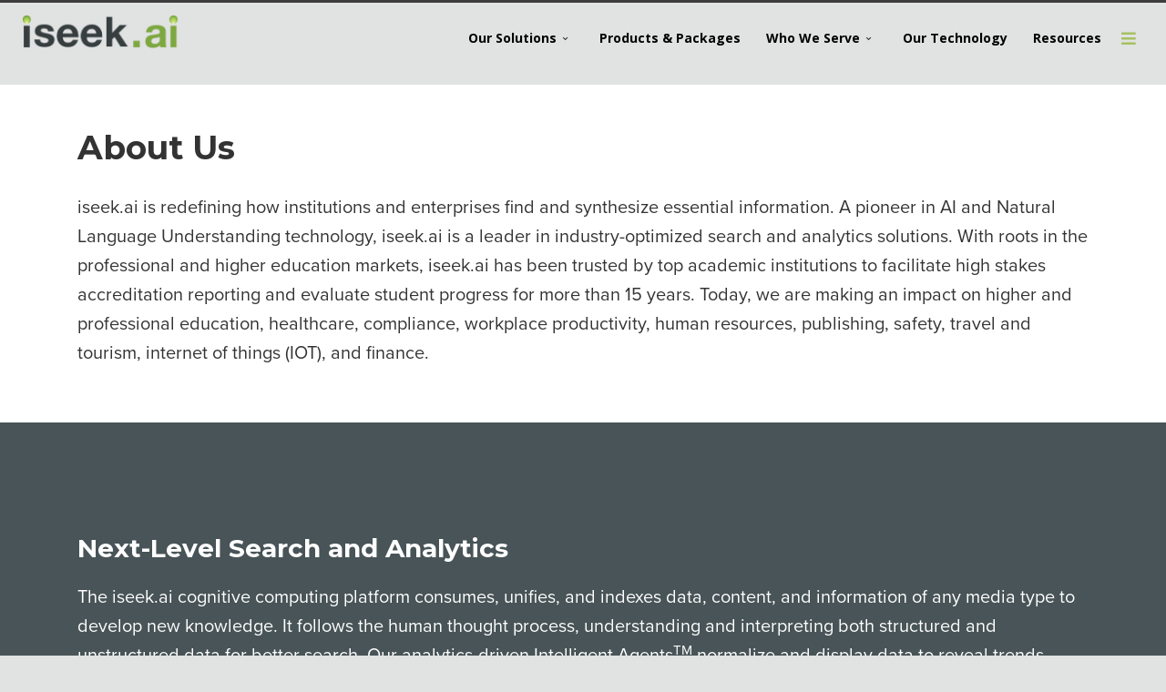

--- FILE ---
content_type: text/html; charset=utf-8
request_url: https://www.iseek.ai/about-us
body_size: 10378
content:
<!DOCTYPE html>
<html prefix="og: http://ogp.me/ns#" xmlns="http://www.w3.org/1999/xhtml" xml:lang="en-gb" lang="en-gb" dir="ltr">
    <head>
        <meta http-equiv="X-UA-Compatible" content="IE=edge">
            <meta name="viewport" content="width=device-width, initial-scale=1">
            
           
            
                                <!-- head -->
                <meta http-equiv="content-type" content="text/html; charset=utf-8" />
	<meta name="description" content="Learn more about the company behind transformative AI-driven search and analytics solutions." />
	<title>iseek.ai | About Us</title>
	<link href="/images/logos/favicon.png" rel="shortcut icon" type="image/vnd.microsoft.icon" />
	<link href="/favicon.ico" rel="shortcut icon" type="image/vnd.microsoft.icon" />
	<link href="/components/com_sppagebuilder/assets/css/font-awesome.min.css" rel="stylesheet" type="text/css" />
	<link href="/components/com_sppagebuilder/assets/css/animate.min.css" rel="stylesheet" type="text/css" />
	<link href="/components/com_sppagebuilder/assets/css/sppagebuilder.css" rel="stylesheet" type="text/css" />
	<link href="/components/com_sppagebuilder/assets/css/sppagecontainer.css" rel="stylesheet" type="text/css" />
	<link href="/components/com_sppagebuilder/assets/css/magnific-popup.css" rel="stylesheet" type="text/css" />
	<link href="//fonts.googleapis.com/css?family=Open+Sans:300,300italic,regular,italic,600,600italic,700,700italic,800,800italic&amp;subset=latin" rel="stylesheet" type="text/css" />
	<link href="/templates/flex/css/bootstrap.min.css" rel="stylesheet" type="text/css" />
	<link href="/templates/flex/css/font-awesome.min.css" rel="stylesheet" type="text/css" />
	<link href="/templates/flex/css/legacy.css" rel="stylesheet" type="text/css" />
	<link href="/templates/flex/css/template.css" rel="stylesheet" type="text/css" />
	<link href="/templates/flex/css/presets/preset8.css" rel="stylesheet" type="text/css" class="preset" />
	<link href="/plugins/system/helix3/assets/css/pagebuilder.css" rel="stylesheet" type="text/css" />
	<link href="https://www.iseek.ai/modules/mod_footermenu/css/default.css" rel="stylesheet" type="text/css" />
	<style type="text/css">
h1,h2,h3,h4,h5{
  font-family: Helvetica, Arial, sans-serif !important;
  font-weight: 700;
 letter-spacing: initial !important;
}

p{
 font-size: 2rem;
}


/** Feature Box **/
.feature-box{
  box-shadow: 0px 3px 11px 2px rgba(0, 0, 0, 0.22);
  min-height: 200px;
  padding: 4rem;
  border-bottom: 6px solid #7DA840;
  margin-bottom: 2rem;
  background: #fff;
}


.feature-box-1 .package-heading{
   background: #7DA740;
}

.feature-box-2 .package-heading{
background: #49545A;
}


.feature-box-3 .package-heading{
background: #198390;
}

.feature-box--rounded{
 border-bottom: 0 solid transparent;
 border-radius: 16px;
padding: 0;
overflow: hidden;
}

.feature-box--solutions{
    max-width: 400px;
   display: inline-block;
background: #fff;
}

.feature-box--blue{
 border-color: #138592; 
}

.feature-box--green{
    border-color: #7DA840;
}

.feature-box--gray{
    border-color: #778083;
}

.feature-box h3{ 
   font-size: 1.5rem;
   padding: 10px !important;
   margin-right: 0 !important;
}


/** **/
.package-heading{
  margin: -25px -25px 20px -25px;
  background: #535353;
}





.package-heading h2{
  font-size: 1.7rem;
  margin-bottom: .5rem;
  padding-bottom: 0;
  text-transform: uppercase;
  margin-top: 2rem !important;
  color: #fff;


}

.package-sub-heading p{
  font-size: 1.8rem;
  text-align: center;
  font-weight: 500;
  color: #000;
}

.package-features ul{
    margin: 0;
    list-style: none;
    padding: 0; 
}

.package-features {
  font-size: 2rem;
  margin-top: 1em;
   margin-bottom: 2em;
}

.package-features li{
    padding: .5em 0;
    border-bottom: 1px solid #ddd;
    font-size: 1.5rem;
  font-weight: 500;
  font-family: "proxima-nova", sans-serif !important;
}

.package-features li:last-of-type{
    border-bottom: none;
}



.solution-bar--right{
border-radius: 400px 0 0 400px;
}

.solution-bar--left{
border-radius:  0 400px 400px 0;
}




.feature-image .sppb-media {
  display: flex;
  align-items: center;
}

.feature-image .sppb-media .pull-left{
   max-width: 200px;
}


@media (max-width: 600px ){
.sp-page-builder .page-content #helps-me-to {
  padding: 0px 0px 6px 0px !important;
}

.about-image-container #sppb-addon-1717774479676{
  text-align: center;
}

.about-image{
  width: 150px;
  text-align: center;
  display: inline-block;
  padding: 2rem 0;
}
}
.sp-page-builder .page-content #what-is{margin:0px 0px 0px 0px;padding:00px 0px 00px 0px;background-color:rgba(255, 255, 255, 1);background-image:url(/images/2024/07/09/gray-bar-background1.png);background-repeat:repeat-x;background-size:contain;background-attachment:fixed;background-position:50% 100%;}#column-id-1486112107064{padding:50px 85px 50px 85px;}#sppb-addon-1717789288421 h1.sppb-addon-title {margin: 0px 0px 30px 0px; padding: 0px 0px 0px 0px; }.sp-page-builder .page-content #features{margin:0px 0px 0px 0px;padding:0 0px 0 0px;color:rgba(255, 255, 255, 1);background-color:rgba(72, 84, 87, 1);background-image:url(/images/2018/09/27/bg_bars_and_dots_grey.png);background-repeat:repeat-x;background-size:contain;background-attachment:inherit;background-position:0 100%;}.sp-page-builder .page-content #section-id-1511279635424{margin:0px 0px 0px 0px;padding:0 0px 0 0px;}#column-id-1511279635425{padding:50px 85px 50px 85px;}#sppb-addon-1717707677784 {
margin: 50px 0 0 0;
}
.sp-page-builder .page-content #helps-me-to{margin:0 0 0 0;padding:50px 85px 50px 85px;background-color:rgba(255, 255, 255, 1);}#column-id-1511281566887{padding:0px  0px;}.sp-page-builder .page-content #section-id-1511281566922{margin:0px 0px 0px 0px;padding:0px 0px 0px 0px;}#sppb-addon-1717774479643 h2.sppb-addon-title {margin: 0px 0px 30px 0px; padding: 0px 0px 0px 0px; }body.site {background-color:#e1e2e2;}body{font-family:Open Sans, sans-serif; font-weight:300; }h1{font-family:Open Sans, sans-serif; font-weight:800; }h2{font-family:Open Sans, sans-serif; font-weight:600; }h3{font-family:Open Sans, sans-serif; font-weight:normal; }h4{font-family:Open Sans, sans-serif; font-weight:normal; }h5{font-family:Open Sans, sans-serif; font-weight:600; }h6{font-family:Open Sans, sans-serif; font-weight:600; }#section-id-1511379611948 .img-responsive{
  max-width: 200px;
  }
  
  .offcanvas-inner .nav-header.separator{
     font-weight: 700;
      color: #9daf86;
      /* text-decoration: underline; */
      font-size: 1.2em;
  }
  
  @media screen and (max-width: 1200px){
  .sp-retina-logo{
  max-width: 200px;}
  
  #sp-header .logo{
  max-width: 250px;
  }
  
  .sp-megamenu-parent{
  display: none;}
  }
  
  
  #sp-header{
   padding: 0 2.5rem;
  }
  
  /******************************************************************** 
  ** adaptix Forms
  ********************************************************************/
  
  .adaptixform_wrapper{ 
    max-width: 100% !important;		
  }
  
  .adaptixform-button-wrapper .adaptixform-button.btn-default, .adaptixform-pagebreak-wrapper .adaptixform-pagebreak.btn-default{
      background-color: #000 !important;
      color: #fff !important;
      font-size: 16px !important;
      border-radius: 10px !important;
      padding: 15px 30px !important;
      border-color: #000 !important;
      font-family: canada-type-gibson, sans-serif !important;
      font-weight: 500;
  
  }
  
  .adaptixform-label {
    font-size: 19px;
    color: #fff;
  }
  .adaptixform-helpmessage{
  font-size: 9px;
  font-weight: 400;
  font-style: normal;
  line-height: 9px;
  color: #000000;
  }
  
  .adaptixform-selectbox, .adaptixform-input{
    height: 45px;
    -webkit-box-sizing: border-box;
    -moz-box-sizing: border-box;
    box-sizing: border-box;
    padding: 7px !important;
    font-size: 13px;
    font-weight: 400;
    font-style: normal;
    line-height: 13px;
    color: #455560;
    font-family: 'Source Sans Pro', global_font_string;
  }
  
  .adaptixform-selectbox, .adaptixform-input, .adaptixform-textarea{
    font-family: 'Source Sans Pro', global_font_string;
          border-radius: 3px !important; 
          padding: 7px !important;
  }
  
  .adaptixform-textarea{
    height: 90px;
  }
  .adaptixform-message:empty{
  display: none;
  }
  
  .adaptixform-message{
      padding: 1em;
      border: 1px solid #006b00;
      border-radius: 8px;
      background: #fbfffb;
  }
  
  .adaptixform_wrapper select, 
  .adaptixform_wrapper textarea, 
  .adaptixform_wrapper input[type="text"], 
  .adaptixform_wrapper input[type="password"], 
  .adaptixform_wrapper input[type="datetime"], 
  .adaptixform_wrapper input[type="datetime-local"], 
  .adaptixform_wrapper input[type="date"], 
  .adaptixform_wrapper input[type="month"], 
  .adaptixform_wrapper input[type="time"], 
  .adaptixform_wrapper input[type="week"], 
  .adaptixform_wrapper input[type="number"], 
  .adaptixform_wrapper input[type="email"], 
  .adaptixform_wrapper input[type="url"], 
  .adaptixform_wrapper input[type="search"], 
  .adaptixform_wrapper input[type="tel"], 
  .adaptixform_wrapper input[type="color"], 
  .adaptixform_wrapper .uneditable-input{
      height: 45px;
  }
  
  .adaptixform_wrapper .adaptixform-textarea{
    height: 90px;
  }
  
  
  #adaptixform_input_iseekaimarketingwebsiteleadgen_submit{
    text-align: center !important;
         width: 100% !important;
        background: #363D3F !important;
      border: none !important;
  }
  
  #adaptixform_input_iseekaimarketingpageleadgen_submit:hover, #adaptixform_input_iseekaimarketingpageleadgen_submit:focus{
    text-align: center !important;
         width: 100% !important;
         background: #000 !important;
         border: none !important;
  }
  
  .adaptixform-checkboxgrp-row{
      display: flex;
      flex-wrap: no-wrap;
      gap: 15px;
      align-items: baseline;
  }
  
  
  .adaptixform-checkboxgrp-row .adaptixform-checkboxgrp-checkbox{
     min-width: 20px;
  }
  
  
  
  #sp-header{
       max-width: 1660px;
       width: 100%;
       margin: 0 auto;
  }
  
  .sp-page-builder .page-content #header{
    min-height: 300px;
   height:  300px;
  background-color: #fff !important;
  color: #000 !important;
  }
  
  #header, #header .sppb-col-md-12{
    min-height: 300px;
   height:  300px;
  }
  
  
  .vertical-align .sppb-column-addons, .vertical-align .sppb-container-inner{
      display: flex;
      flex-direction: column;
      justify-content: center;
      height: 100%;
  }
  
  h1, h2, h3, h4, h5, h6 {
    box-shadow: none !important;
    font-weight: 700 !important;
    font-family: 'Montserrat', sans-serif !important;
  }
  
  /** Package **/
  .package-heading h2{
     font-size: 1.8rem;
     margin: 2rem 0 !important ; 
  }
  
  .package-features{
    min-height: 225px;
  }
  
  
  #header h1{
   font-size: 48px;
   text-align: left;
  }
  
  h2{
  font-size: 2.8rem;
  }
  
  #header p{
     font-size: 20px;
     text-align: left;
  }
  
  
  #footer2 a[title*="twitter"]::before, #sp-global-footer a[title*="twitter"]::before{
  content: '';
  background: url('/images/2024/08/26/twitterx.png') center top no-repeat;
  background-size: contain;
  height: 18px;
  margin-left: 5px;
  }
  
  
  .sppb-btn{
    border-radius: 16px;
    font-weight: 500;
  }
  
  
  .sppb-btn-primary {
    font-weight: 500;
    border-radius: 16px;
    font-size: 1.2em;
    padding: 1.5rem 4rem;
    color: #fff !important;
  }
  
  #sp-header .logo {
      height: auto;
      width: 185px;
      align-items: flex-start;
      margin-top: 12px;
  }
  
  #footer2 .sppb-container-inner{
    max-width: 1600px;
    margin: 0 auto;
  }
  
  #footer2 a[title*='blog'], #sp-global-footer a[title*='blog'] {
      display: inline-block;
      font: normal normal normal 14px / 1 FontAwesome;
      font-size: inherit;
      text-rendering: auto;
      -webkit-font-smoothing: antialiased;
      height: 30px;
      width: 30px;
      overflow: hidden;
      text-indent: -1000px;
      position: relative;
      color: #E1E2E2 !important;
      text-indent: 400px;
  }
  
  #footer2 a[title*='blog']:before, #sp-global-footer a[title*='blog']:before {
      position: absolute;
      top: 50%;
      left: 50%;
      transform: translate(-50%);
      content: "\f09e";
      color: #777 !important;
      display: inline-block;
      height: 30px;
      width: 30px;
      font-size: 16px;
      text-indent: 0px;
  }
  
  .sp-page-builder .page-content #features {
    padding: 50px 0px 50px 0px !important;
  }
  
  
  @media (max-width: 767px){
  
  #footer2 a[title*="twitter"]::before, #sp-global-footer a[title*="twitter"]::before{
  left: 1px;
  }
  
  #header * {
    color: #000;
  }
  
  #header h1 {
      font-size: 36px !important;
      text-align: left;
  }
  
  
  .sp-page-builder .page-content #header{
  
  height: auto !important;
  }
  
  }
  

.indent{
  padding-left: 3rem !important;
}


.offcanvas-inner a{
  font-weight: 700;
}



.item table tr{
  border-bottom: 1px solid #ccc;
}

.item table tr td{
   padding: 1rem;
}

.item table tr:first-of-type{
  border-bottom: 1px dotted #ccc;
}

  @media (min-width: 1400px) {
.container {
max-width: 1140px;
}
}#sp-top-bar{ background-color:#3d3d3d;color:#d4d4d4; }#sp-top-bar a{color:#b3b3b3;}#sp-top-bar a:hover{color:#d1d1d1;}#sp-header{ background-color:#303030;color:#f0f0f0; }#sp-header a{color:#ededed;}#sp-header a:hover{color:#ffffff;}#sp-footer-main{ color:#999999; }#sp-footer{ background-color:#e1e2e2;color:#707070; }#sp-footer a{color:#d6d6d6;}#sp-footer a:hover{color:#f0f0f0;}.sp-page-builder .page-content #footer2{margin:0px 0px 0px 0px;padding:50px 2.5rem 50px 2.5rem;background-color:rgba(225, 226, 226, 1);}.sp-page-builder .page-content #section-id-1511379611948{padding:50px 0px 50px 0px;}
	</style>
	<script type="application/json" class="joomla-script-options new">{"csrf.token":"cc2e87b79efbd734d6f90567a808c3c3","system.paths":{"root":"","base":""},"joomla.jtext":{"COM_SPPAGEBUILDER_FRONTEND_EDITOR":"Frontend Editor","COM_SPPAGEBUILDER_PREVIEW":"Preview","COM_SPPAGEBUILDER_APPLY":"Apply","COM_SPPAGEBUILDER_CANCEL":"Cancel","COM_SPPAGEBUILDER_MEDIA_MANAGER":"Media Manager","COM_SPPAGEBUILDER_MEDIA_MANAGER_UPLOAD_FILES":"Upload Files","COM_SPPAGEBUILDER_MEDIA_MANAGER_CLOSE":"Close Modal","COM_SPPAGEBUILDER_MEDIA_MANAGER_INSERT":"Insert","COM_SPPAGEBUILDER_MEDIA_MANAGER_SEARCH":"Search","COM_SPPAGEBUILDER_MEDIA_MANAGER_CANCEL":"Cancel","COM_SPPAGEBUILDER_MEDIA_MANAGER_DELETE":"Delete","COM_SPPAGEBUILDER_MEDIA_MANAGER_CONFIRM_DELETE":"You are about to permanently delete this item. 'Cancel' to stop, 'OK' to delete.","COM_SPPAGEBUILDER_MEDIA_MANAGER_LOAD_MORE":"Load More","COM_SPPAGEBUILDER_MEDIA_MANAGER_UNSUPPORTED_FORMAT":"File format not supported.","COM_SPPAGEBUILDER_MEDIA_MANAGER_BROWSE_MEDIA":"Browse Media","COM_SPPAGEBUILDER_MEDIA_MANAGER_BROWSE_FOLDERS":"Browse Folders","COM_SPPAGEBUILDER_MEDIA_MANAGER_CREATE_FOLDER":"New Folder","COM_SPPAGEBUILDER_ADDON_ICON_SELECT":"Select Icon","COM_SPPAGEBUILDER_MEDIA_MANAGER_ENTER_DIRECTORY_NAME":"Please enter the name of the directory which should be created.","COM_SPPAGEBUILDER_MEDIA_MANAGER_MEDIA_UPLOADING":"Uploading","COM_SPPAGEBUILDER_MEDIA_MANAGER_UPLOAD_FAILED":"Upload Failed","COM_SPPAGEBUILDER_MEDIA_MANAGER_MEDIA_LARGE":"This file is too large to upload.","COM_SPPAGEBUILDER_MEDIA_MANAGER_FILE_NOT_SUPPORTED":"File not supported","COM_SPPAGEBUILDER_ROW_OPTIONS":"Row Options","COM_SPPAGEBUILDER_ADD_NEW_ROW":"Add New Row","COM_SPPAGEBUILDER_DUPLICATE_ROW":"Duplicate row","COM_SPPAGEBUILDER_DISABLE_ROW":"Disable Row","COM_SPPAGEBUILDER_ENABLE_ROW":"Enable Row","COM_SPPAGEBUILDER_COPY_ROW":"Copy Row","COM_SPPAGEBUILDER_ROW_COPIED":"Copied","COM_SPPAGEBUILDER_PASTE_ROW":"Paste Row","COM_SPPAGEBUILDER_DELETE_ROW":"Delete Row","COM_SPPAGEBUILDER_ROW_TOGGLE":"Toggle Row","COM_SPPAGEBUILDER_DELETE_ROW_CONFIRMATION":"Do you really want to delete this row?","COM_SPPAGEBUILDER_ROW_COLUMNS_MANAGEMENT":"Add\/Manage Columns","COM_SPPAGEBUILDER_ROW_COLUMNS_CUSTOM":"Custom","COM_SPPAGEBUILDER_ROW_COLUMNS_GENERATE":"Generate","COM_SPPAGEBUILDER_IMPORT_PAGE":"Import","COM_SPPAGEBUILDER_IMPORT_PAGE_ALT":"Import","COM_SPPAGEBUILDER_EXPORT_PAGE":"Export","COM_SPPAGEBUILDER_PAGE_TEMPLATES":"Page Templates","COM_SPPAGEBUILDER_UNDO":"Undo","COM_SPPAGEBUILDER_REDO":"Redo","COM_SPPAGEBUILDER_SAVE":"Save","COM_SPPAGEBUILDER_ROW_COLUMNS_OPTIONS":"Column Options","COM_SPPAGEBUILDER_DELETE_COLUMN":"Delete Column","COM_SPPAGEBUILDER_ADD_NEW_ADDON":"Add New Addon","COM_SPPAGEBUILDER_ADDON":"Addon","COM_SPPAGEBUILDER_DELETE_ADDON":"Delete Addon","COM_SPPAGEBUILDER_DUPLICATE_ADDON":"Clone Addon","COM_SPPAGEBUILDER_EDIT_ADDON":"Edit Addon","COM_SPPAGEBUILDER_ADDONS_LIST":"Addons List","COM_SPPAGEBUILDER_ALL":"All","COM_SPPAGEBUILDER_MODAL_CLOSE":"Close Modal","COM_SPPAGEBUILDER_DISABLE_COLUMN":"Disable Column","COM_SPPAGEBUILDER_ENABLE_COLUMN":"Enable Column","COM_SPPAGEBUILDER_YES":"Yes","COM_SPPAGEBUILDER_NO":"No","COM_SPPAGEBUILDER_PAGE_TEMPLATES_LIST":"Templates List","COM_SPPAGEBUILDER_PAGE_TEMPLATE_LOAD":"Load","COM_SPPAGEBUILDER_ENABLE_ADDON":"Enable Addon","COM_SPPAGEBUILDER_DISABLE_ADDON":"Disable Addon","COM_SPPAGEBUILDER_ADDON_PARENT_COLUMN":"Parent Column","COM_SPPAGEBUILDER_ADD_NEW_INNER_ROW":"Add Inner Row","COM_SPPAGEBUILDER_MOVE_COLUMN":"Move Column"}}</script>
	<script src="/media/jui/js/jquery.min.js?76c58a88191bac93efe0592b6e5bc6b1" type="text/javascript"></script>
	<script src="/media/jui/js/jquery-noconflict.js?76c58a88191bac93efe0592b6e5bc6b1" type="text/javascript"></script>
	<script src="/media/jui/js/jquery-migrate.min.js?76c58a88191bac93efe0592b6e5bc6b1" type="text/javascript"></script>
	<script src="/media/k2/assets/js/k2.frontend.js?v=2.8.0&amp;sitepath=/" type="text/javascript"></script>
	<script src="/media/system/js/core.js?76c58a88191bac93efe0592b6e5bc6b1" type="text/javascript"></script>
	<script src="/components/com_sppagebuilder/assets/js/parallax.min.js" type="text/javascript"></script>
	<script src="/components/com_sppagebuilder/assets/js/sppagebuilder.js" type="text/javascript"></script>
	<script src="/components/com_sppagebuilder/assets/js/jquery.magnific-popup.min.js" type="text/javascript"></script>
	<script src="/templates/flex/js/bootstrap.min.js" type="text/javascript"></script>
	<script src="/templates/flex/js/modernizr.js" type="text/javascript"></script>
	<script src="/templates/flex/js/SmoothScroll.js" type="text/javascript"></script>
	<script src="/templates/flex/js/matchheight.js" type="text/javascript"></script>
	<script src="/templates/flex/js/jquery.easing.min.js" type="text/javascript"></script>
	<script src="/templates/flex/js/jquery.nav.js" type="text/javascript"></script>
	<script src="/templates/flex/js/vm-cart.js" type="text/javascript"></script>
	<script src="/templates/flex/js/main.js" type="text/javascript"></script>
	<script src="/templates/flex/js/jquery.animateNumber.min.js" type="text/javascript"></script>
	<script type="text/javascript">
/**jQuery(function($) {
	jQuery(window).on('activate.bs.scrollspy', function(e) {
	  var $hash, $node;
	  $hash = $("a[href^='#']", e.target).attr("href").replace(/^#/, '');
	  $node = jQuery('#' + $hash);
	  if ($node.length) {
	    $node.attr('id', '');
	  }
	  document.location.hash = $hash;
	  if ($node.length) {
	    return $node.attr('id', $hash);
	  }
	});

var currentUrl = window.location.href;
var selectElement = $("#adaptixform_input_iseekaimarketingwebsiteleadgen_product_or_solution_of_in")

for (let option of selectElement.options) {
 if (currentUrl.includes(option.value)) {
    option.selected = true; // Set the option as selected
    selectElement.value = option.value;
    break; // Exit the loop once a match is found
}

});**/

var sp_preloader = '0';
var sp_offanimation = 'default';
window.addEvent("domready",function(){Element.prototype.hide=function(){}});
	</script>
	<meta content="About Us" property="og:title" />
	<meta content="website" property="og:type"/>
	<meta content="https://www.iseek.ai/about-us" property="og:url" />

                <link rel="stylesheet" href="https://use.typekit.net/ljs8anf.css">
<link rel="stylesheet" href="https://pro.fontawesome.com/releases/v5.15.4/css/all.css" integrity="sha384-rqn26AG5Pj86AF4SO72RK5fyefcQ/x32DNQfChxWvbXIyXFePlEktwD18fEz+kQU" crossorigin="anonymous">

<link rel="preconnect" href="https://fonts.googleapis.com">
<link rel="preconnect" href="https://fonts.gstatic.com" crossorigin>
<link href="https://fonts.googleapis.com/css2?family=Montserrat:ital,wght@0,100..900;1,100..900&display=swap" rel="stylesheet">


<!-- Google Tag Manager -->
<script>(function(w,d,s,l,i){w[l]=w[l]||[];w[l].push({'gtm.start':
new Date().getTime(),event:'gtm.js'});var f=d.getElementsByTagName(s)[0],
j=d.createElement(s),dl=l!='dataLayer'?'&l='+l:'';j.async=true;j.src=
'https://www.googletagmanager.com/gtm.js?id='+i+dl;f.parentNode.insertBefore(j,f);
})(window,document,'script','dataLayer','GTM-5FZFX83H');</script>
<!-- End Google Tag Manager -->
    


<script>
  (function(i,s,o,g,r,a,m){i['GoogleAnalyticsObject']=r;i[r]=i[r]||function(){
  (i[r].q=i[r].q||[]).push(arguments)},i[r].l=1*new Date();a=s.createElement(o),
  m=s.getElementsByTagName(o)[0];a.async=1;a.src=g;m.parentNode.insertBefore(a,m)
  })(window,document,'script','//www.google-analytics.com/analytics.js','ga');

  ga('create', 'UA-XXXXX-X', 'auto');
  ga('send', 'pageview');

</script>
<!-- Universal Google Analytics Plugin by PB Web Development -->


</head>
    <body class="site com-sppagebuilder view-page no-layout no-task itemid-616 en-gb ltr  sticky-header layout-fluid off-canvas-menu-init" data-spy="scroll" data-target=".sp-megamenu-wrapper" data-offset="150">   
    
    	 
        <div class="body-wrapper off-canvas-menu-wrap">
            <div class="body-innerwrapper body_innerwrapper_overflow">
    			<section id="sp-top-bar"><div class="container"><div class="row"><div id="sp-top1" class="col-xs-12 col-lg-4 hidden-xs"><div class="sp-column "></div></div><div id="sp-top2" class="col-xs-12 col-lg-8"><div class="sp-column pull-right"><ul class="sp-contact-info"></ul></div></div></div></div></section><header id="sp-header" class=" flex"><div class="row"><div id="sp-logo" class="col-xs-9 col-lg-3"><div class="sp-column "><a class="logo" href="/"><img class="sp-default-logo hidden-xs" src="/images/logos/logo.iseek-iseek.default.png" alt="iseek.ai"><img class="sp-retina-logo hidden-xs" src="/images/logos/logo.iseek-iseek.default2x.png" alt="iseek.ai" width="715" height="160" /><img class="sp-default-logo visible-xs-block" src="/images/logos/logo.iseek-iseek.default0.5x.png" alt="iseek.ai"></a></div></div><div id="sp-menu" class="col-xs-1 col-lg-9"><div class="sp-column ">			<div class="sp-megamenu-wrapper">
				<a id="offcanvas-toggler" href="#"><i class="fa fa-bars"></i></a>
				<ul class="sp-megamenu-parent menu-fade-down-fade-up hidden-sm hidden-xs"><li class="sp-menu-item"></li><li class="sp-menu-item sp-has-child"><a  href="https://www.iseek.ai/our-solutions/campus"  >Our Solutions</a><div class="sp-dropdown sp-dropdown-main sp-menu-right" style="width: 240px;"><div class="sp-dropdown-inner"><ul class="sp-dropdown-items"><li class="sp-menu-item"><a  href="/our-solutions/iseek-professional-and-higher-education"  >iseek Professional and Higher Education</a></li><li class="sp-menu-item"><a  href="/our-solutions/sales-and-marketing"  >iseek Sales &amp; Marketing Automation</a></li><li class="sp-menu-item"><a  href="/our-solutions/campus"  >iseek Campus</a></li><li class="sp-menu-item"><a  href="/our-solutions/iseek-analytics"  >iseek Analytics</a></li></ul></div></div></li><li class="sp-menu-item"><a  href="/products-packages"  >Products &amp; Packages</a></li><li class="sp-menu-item sp-has-child"><a  href="#"  >Who We Serve</a><div class="sp-dropdown sp-dropdown-main sp-menu-right" style="width: 240px;"><div class="sp-dropdown-inner"><ul class="sp-dropdown-items"><li class="sp-menu-item"><a  href="/who-we-serve/medical-schools"  >Medical Schools</a></li><li class="sp-menu-item"><a  href="/who-we-serve/nursing-schools"  >Nursing Schools</a></li><li class="sp-menu-item"><a  href="/who-we-serve/dental-schools"  >Dental Schools</a></li><li class="sp-menu-item"><a  href="/who-we-serve/pharmacy-schools"  >Pharmacy Schools</a></li><li class="sp-menu-item"><a  href="/who-we-serve/veterinary-schools"  >Veterinary Schools</a></li><li class="sp-menu-item"><a  href="/who-we-serve/academic-publishers"  >Academic Publishers</a></li></ul></div></div></li><li class="sp-menu-item"><a  href="/our-technology"  >Our Technology</a></li><li class="sp-menu-item"></li><li class="sp-menu-item"></li><li class="sp-menu-item"><a  href="https://resources.iseek.ai"  >Resources</a></li><li class="sp-menu-item"></li></ul>			</div>
		</div></div></div></header><section id="sp-main-body" class=" white-bg"><div class="row"><div id="sp-component" class="col-lg-12"><div class="sp-column "><div id="system-message-container">
	</div>
<div id="sp-page-builder" class="sp-page-builder  page-171">

	
	<div class="page-content">
		<div id="what-is" class="sppb-section  sppb-equalize-columns"  ><div class="sppb-container-inner"><div class="sppb-row"><div class="sppb-col-md-12"><div id="column-id-1486112107064" class="sppb-column " ><div class="sppb-column-addons"><div id="sppb-addon-1717789288421" class="clearfix" ><div class="sppb-addon sppb-addon-header sppb-text-left"><h1 class="sppb-addon-title">About Us</h1></div></div><div id="sppb-addon-1717789288426" class="clearfix" ><div class="sppb-addon sppb-addon-text-block sppb-text-left "><div class="sppb-addon-content"><p>iseek.ai is redefining how institutions and enterprises find and synthesize essential information. A pioneer in AI and Natural Language Understanding technology, iseek.ai is a leader in industry-optimized search and analytics solutions. With roots in the professional and higher education markets, iseek.ai has been trusted by top academic institutions to facilitate high stakes accreditation reporting and evaluate student progress for more than 15 years. Today, we are making an impact on higher and professional education, healthcare, compliance, workplace productivity, human resources, publishing, safety, travel and tourism, internet of things (IOT), and finance.</p></div></div></div></div></div></div></div></div></div><div id="features" class="sppb-section "  ><div class="sppb-container-inner"><div class="sppb-row"><div class="sppb-col-md-12"><div id="column-id-1511279635421" class="sppb-column " ><div class="sppb-column-addons"><div id="section-id-1511279635424" class="sppb-section  feature-bullet-points"  ><div class="sppb-container-inner"><div class="sppb-row"><div class="sppb-col-md-12"><div id="column-id-1511279635425" class="sppb-column " ><div class="sppb-column-addons"><div id="sppb-addon-1538272388396" class="clearfix" ><div class="sppb-addon sppb-addon-raw-html "><div class="sppb-addon-content"><h2>Next-Level Search and Analytics</h2></div></div></div><div id="sppb-addon-1717707677763" class="clearfix" ><div class="sppb-addon sppb-addon-text-block sppb-text-left "><div class="sppb-addon-content"><p>The iseek.ai cognitive computing platform consumes, unifies, and indexes data, content, and information of any media type to develop new knowledge. It follows the human thought process, understanding and interpreting both structured and unstructured data for better search. Our analytics-driven Intelligent Agents<sup>TM</sup> normalize and display data to reveal trends, opportunities, and risks&mdash;empowering users to make more-informed decisions.</p></div></div></div><div id="sppb-addon-1717707677784" class="clearfix" ><div class="sppb-addon sppb-addon-raw-html "><div class="sppb-addon-content"><h2>The iseek.ai Cognitive Pedigree</h2></div></div></div><div id="sppb-addon-1717707677793" class="clearfix" ><div class="sppb-addon sppb-addon-text-block sppb-text-left "><div class="sppb-addon-content"><p>iseek.ai is continually expanding the boundaries of automated decision support. Its infrastructure is distinguished by the incorporation of:</p>
<ul>
<li>
<p>Artificial Intelligence and cognitive science, Natural Language Understanding (NLU)​, and secure Large Language Models (LLMs)​</p>
</li>
<li>
<p>Computational linguistics and quantum reasoning​, heuristic pattern matching and phonetic algorithms, and text classification</p>
</li>
<li>
<p>Intelligent ability estimation techniques​, machine learning and adaptive progression​, and multi-modal indexing​</p>
</li>
</ul></div></div></div></div></div></div></div></div></div></div></div></div></div></div></div><div id="helps-me-to" class="sppb-section "  ><div class="sppb-container-inner"><div class="sppb-row"><div class="sppb-col-md-12"><div id="column-id-1511281566887" class="sppb-column " ><div class="sppb-column-addons"><div id="section-id-1511281566922" class="sppb-section  text-center"  ><div class="sppb-container-inner"><div class="sppb-row"><div class="sppb-col-md-2"><div id="column-id-1717774479669" class="sppb-column about-image-container text-center" ><div class="sppb-column-addons"><div id="sppb-addon-1717774479676" class="clearfix" ><div class="sppb-addon sppb-addon-single-image sppb-text-center about-image"><div class="sppb-addon-content"><div class="sppb-addon-single-image-container"><img class="sppb-img-responsive about-image" src="/images/2024/06/07/vantage-labs-icon.png" alt="vantage-labs-icon.png" /></div></div></div></div></div></div></div><div class="sppb-col-md-10"><div id="column-id-1511281566923" class="sppb-column " ><div class="sppb-column-addons"><div id="sppb-addon-1717774479643" class="clearfix" ><div class="sppb-addon sppb-addon-header sppb-text-left"><h2 class="sppb-addon-title">A Vantage Labs Company</h2></div></div><div id="sppb-addon-1717774479652" class="clearfix" ><div class="sppb-addon sppb-addon-text-block sppb-text-left "><div class="sppb-addon-content"><p>iseek.ai is part of Vantage Labs, a technology company that incubates products with new ideas in AI, natural language understanding, learning, and collaboration. Established in 1994 and privately held, Vantage Labs holds 46 patents and serves 2.3 billion users. Some of our best-known innovations include spell check and grammar check functionalities used by Microsoft and Apple, and scoring technology used for high-stakes college admissions tests. For more information, visit <a href="http://www.vantage.com">www.vantage.com</a>.</p></div></div></div></div></div></div></div></div></div></div></div></div></div></div></div>			</div>
</div></div></div></div></section><section id="sp-footer-main"><div class="row"><div id="sp-footer2" class="col-lg-12"><div class="sp-column "><div class="sp-module "><div class="sp-module-content"><div class="mod-sppagebuilder  sp-page-builder" >
	<div class="page-content">
		<div id="footer2" class="sppb-section "  ><div class="sppb-container-inner"><div class="sppb-row"><div class="sppb-col-md-12"><div id="column-id-1511379611947" class="sppb-column" ><div class="sppb-column-addons"><div id="section-id-1511379611948" class="sppb-section "  ><div class="sppb-container-inner"><div class="sppb-row"><div class="sppb-col-md-3"><div id="column-id-1511379611949" class="sppb-column  sppb-hidden-xs" ><div class="sppb-column-addons"><div id="sppb-addon-1511371542854" class="clearfix" ><div class="sppb-addon sppb-addon-single-image sppb-text-center img-responsive"><div class="sppb-addon-content"><div class="sppb-addon-single-image-container"><img class="sppb-img-responsive img-responsive" src="/images/logos/logo.iseek-iseek.default.png" alt="Your Logo Here" /></div></div></div></div></div></div></div><div class="sppb-col-md-3"><div id="column-id-1511379611952" class="sppb-column" ><div class="sppb-column-addons"><div id="sppb-addon-1718032498871" class="clearfix" ><div class="sppb-addon sppb-addon-module text-right"><div class="sppb-addon-content"><div class="menu footer-sitemap-menu"> 
<ul><li class="item-618 level0"><a class="footer-menu-heading" href="/?Itemid=618" title="footer-menu-heading" >Legal</a></li><li class="item-128 level0"><a href="/privacy-policy" target="_blank" >Privacy Policy</a></li></ul></div>
</div></div></div></div></div></div><div class="sppb-col-md-3"><div id="column-id-1511379611953" class="sppb-column" ><div class="sppb-column-addons"><div id="sppb-addon-1511378920906" class="clearfix" ><div class="sppb-addon sppb-addon-module text-right"><div class="sppb-addon-content"><div class="menu footer-sitemap-menu"> 
<ul><li class="item-127 level0"><a class="footer-menu-heading" href="/?Itemid=127" title="footer-menu-heading" >Company</a></li><li class="item-617 level0"><a href="/about-us" >About Us</a></li><li class="item-587 level0"><a href="/press-releases" >Press Releases</a></li><li class="item-632 level0"><a href="/contact" >Contact Us</a></li></ul></div>
</div></div></div></div></div></div><div class="sppb-col-md-3"><div id="column-id-1718032498866" class="sppb-column" ><div class="sppb-column-addons"><div id="sppb-addon-1511378920911" class="clearfix" ><div class="sppb-addon sppb-addon-module text-right  social-links"><div class="sppb-addon-content"><div class="menu footer-sitemap-menu"> 
<ul><li class="item-119 level0"><a class="footer-menu-heading" href="/?Itemid=119" title="footer-menu-heading" >Community</a></li><li class="item-120 level0"><a href="https://www.facebook.com/iseekai/ " target="_blank" title="facebook" >Facebook</a></li><li class="item-122 level0"><a href="https://twitter.com/iseek_ai" target="_blank" title="twitter" >Twitter</a></li><li class="item-124 level0"><a href="https://www.linkedin.com/company/iseek-ai " target="_blank" title="linkedin" >LinkedIn</a></li><li class="item-590 level0"><a href="/blog" title="blog" >Blog</a></li></ul></div>
</div></div></div></div></div></div></div></div></div></div></div></div></div></div></div>	</div>
</div>
</div></div></div></div></div></section><footer id="sp-footer"><div class="row"><div id="sp-footer1" class="col-lg-12"><div class="sp-column "><span class="sp-copyright">© 2026 iseek.ai. All Rights Reserved.</span></div></div></div></footer>            </div> <!-- /.body-innerwrapper -->
        </div> <!-- /.body-wrapper -->
        <!-- Off Canvas Menu -->
        <div class="offcanvas-menu">
            <a href="#" class="close-offcanvas"><i class="fa fa-remove"></i></a>
            <div class="offcanvas-inner">
                                    <div class="sp-module "><div class="sp-module-content"><ul class="nav menu mod-list">
<li class="item-633 deeper parent"><span class="nav-header separator">Our Solutions</span>
<ul class="nav-child unstyled small"><li class="item-652"><a class="indent" href="https://www.iseek.ai/our-solutions/sales-and-marketing" > Sales &amp; Marketing Automation Solutions</a></li><li class="item-651"><a class="indent" href="https://www.iseek.ai/our-solutions/iseek-professional-and-higher-education" > iseek Professional and Higher Education Solutions</a></li><li class="item-659"><a href="/our-solutions/iseek-analytics" > iseek Analytics</a></li></ul></li><li class="item-634"><a href="/products-packages" > Products and Packages</a></li><li class="item-586"><span class="nav-header separator">Who We Serve</span>
</li><li class="item-584"><a class="indent" href="/who-we-serve/medical-schools" > Medical Schools</a></li><li class="item-589"><a class="indent" href="/who-we-serve/nursing-schools" > Nursing Schools</a></li><li class="item-636"><a class="indent" href="/who-we-serve/dental-schools" >  Dental Schools</a></li><li class="item-608"><a class="indent" href="/who-we-serve/pharmacy-schools" > Pharmacy Schools</a></li><li class="item-637"><a class="indent" href="/who-we-serve/veterinary-schools" > Veterinary Schools</a></li><li class="item-585"><a class="indent" href="/who-we-serve/academic-publishers" > Academic Publishers</a></li><li class="item-635"><a href="/our-technology" > Our Technology</a></li><li class="item-653"><a href="https://resources.iseek.ai/" > Resources</a></li><li class="item-638"><a href="/contact" > Contact Us</a></li><li class="item-576"><a href="/blog" > Blog</a></li></ul>
</div></div>
                                </div> <!-- /.offcanvas-inner -->
        </div> <!-- /.offcanvas-menu -->
    
        <!-- Google Tag Manager (noscript) -->
<noscript><iframe src="https://www.googletagmanager.com/ns.html?id=GTM-5FZFX83H"
height="0" width="0" style="display:none;visibility:hidden"></iframe></noscript>
<!-- End Google Tag Manager (noscript) -->

        

        <script>

            jQuery(function($){
                if($('.article-lead-form').length){
                    var srcurl = $('.article-lead-form').attr('src');
                    $('.article-lead-form').attr('src', srcurl+'?roisource=&campaign=&persona=&urlsource=https://www.iseek.ai/about-us');
                }

                var form = $('#fsForm3221208');
                form.find('#fsCell88621109 input').val("");
                form.find('#fsCell124446951 input').val("");
                form.find('#fsCell124446960 input').val("");
                form.find('#fsCell147713812 input').val(window.location.href);	

            });

        </script>
           <script>
				window.addEventListener("DOMContentLoaded",function(evt){

					const submiturl = document.querySelector(`form *[name="mauticform[submiturl]"]`);
					if(!!submiturl) submiturl.value = window.location.href;

					const productofinterest= document.querySelector(`form *[name="mauticform[product_of_interest]"]`);
					if(!!productofinterest) productofinterest.value = "";

					const roisource= document.querySelector(`form *[name="mauticform[roisource]"]`);
					if(!!roisource) roisource.value = "";

					const campaign= document.querySelector(`form *[name="mauticform[campaign]"]`);
					if(!!campaign) campaign.value = "";

					const persona= document.querySelector(`form *[name="mauticform[persona]"]`);
					if(!!persona) persona.value = "";

				});
				
			</script>
    
        
        <!-- Preloader -->
        
        <div id="fading-header" style="display:none"></div>
    </body>
</html>

--- FILE ---
content_type: text/css
request_url: https://www.iseek.ai/templates/flex/css/presets/preset8.css
body_size: 7851
content:
.major_color_bckg-100 {
  background-color: #8eac43;
}
.major_color_bckg-90 {
  background-color: rgba(142,172,67,0.9);
}
.major_color_bckg-80 {
  background-color: rgba(142,172,67,0.8);
}
.major_color_bckg-70 {
  background-color: rgba(142,172,67,0.7);
}
.major_color_bckg-60 {
  background-color: rgba(142,172,67,0.6);
}
.major_color_bckg-50 {
  background-color: rgba(142,172,67,0.5);
}
.major_color_bckg-40 {
  background-color: rgba(142,172,67,0.4);
}
.major_color_bckg-30 {
  background-color: rgba(142,172,67,0.3);
}
.major_color_bckg-20 {
  background-color: rgba(142,172,67,0.2);
}
.major_color_bckg-10 {
  background-color: rgba(142,172,67,0.1);
}
.black_bckg-90 {
  background-color: rgba(0,0,0,0.9);
}
.black_bckg-80 {
  background-color: rgba(0,0,0,0.8);
}
.black_bckg-70 {
  background-color: rgba(0,0,0,0.7);
}
.black_bckg-60 {
  background-color: rgba(0,0,0,0.6);
}
.black_bckg-50 {
  background-color: rgba(0,0,0,0.5);
}
.black_bckg-40 {
  background-color: rgba(0,0,0,0.4);
}
.black_bckg-30 {
  background-color: rgba(0,0,0,0.3);
}
.black_bckg-20 {
  background-color: rgba(0,0,0,0.2);
}
.black_bckg-10 {
  background-color: rgba(0,0,0,0.1);
}
.white_bckg-90 {
  background-color: rgba(255,255,255,0.9);
}
.white_bckg-80 {
  background-color: rgba(255,255,255,0.8);
}
.white_bckg-70 {
  background-color: rgba(255,255,255,0.7);
}
.white_bckg-60 {
  background-color: rgba(255,255,255,0.6);
}
.white_bckg-50 {
  background-color: rgba(255,255,255,0.5);
}
.white_bckg-40 {
  background-color: rgba(255,255,255,0.4);
}
.white_bckg-30 {
  background-color: rgba(255,255,255,0.3);
}
.white_bckg-20 {
  background-color: rgba(255,255,255,0.2);
}
.white_bckg-10 {
  background-color: rgba(255,255,255,0.1);
}
.black-inset-shadow-50 {
  box-shadow: inset 0 0 150px rgba(0,0,0,0.5);
}
.black-inset-shadow-40 {
  box-shadow: inset 0 0 150px rgba(0,0,0,0.4);
}
.black-inset-shadow-30 {
  box-shadow: inset 0 0 150px rgba(0,0,0,0.3);
}
.black-inset-shadow-20 {
  box-shadow: inset 0 0 150px rgba(0,0,0,0.2);
}
.black-inset-shadow-10 {
  box-shadow: inset 0 0 150px rgba(0,0,0,0.1);
}
.white-inset-shadow-50 {
  box-shadow: inset 0 0 150px rgba(255,255,255,0.5);
}
.white-inset-shadow-40 {
  box-shadow: inset 0 0 150px rgba(255,255,255,0.4);
}
.white-inset-shadow-30 {
  box-shadow: inset 0 0 150px rgba(255,255,255,0.3);
}
.white-inset-shadow-20 {
  box-shadow: inset 0 0 150px rgba(255,255,255,0.2);
}
.white-inset-shadow-10 {
  box-shadow: inset 0 0 150px rgba(255,255,255,0.1);
}
.major_color {
  color: #8eac43 !important;
}
.white_color {
  color: #fff;
}
.text_color {
  color: #000000;
}
.major_color-lighten-10 {
  color: #a6c161;
}
.major_color-lighten-20 {
  color: #bad085;
}
.major_color-lighten-30 {
  color: #cfdeaa;
}
.transparent {
  background: transparent;
}
#sp-header {
  width: 100%;
  height: 90px;
}
#sp-header.white,
#sp-header.transparent-white {
  position: absolute;
  top: 0;
}
#sp-header.white:before,
#sp-header.transparent-white:before {
  width: 100%;
  position: absolute;
  content: " ";
  z-index: 2;
  min-height: 90px;
  height: 90px;
  background-color: rgba(255,255,255,0.77);
  box-shadow: 0 2px 6px rgba(0,0,0,0.1);
}
#sp-header.white #sp-menu .sp-megamenu-parent li a,
#sp-header.transparent-white #sp-menu .sp-megamenu-parent li a {
  color: #474747;
}
#sp-header.white #cd-menu-trigger i,
#sp-header.white .cd-cart i,
#sp-header.transparent-white #cd-menu-trigger i,
#sp-header.transparent-white .cd-cart i {
  color: #474747;
}
#sp-header.onepage .sp-megamenu-parent li.active a {
  color: #8eac43;
  border-bottom: 2px solid #8eac43;
}
#sp-header.onepage .sp-megamenu-parent li.active:first-child >a.page-scroll {
  color: #8eac43;
  border-bottom: 2px solid #8eac43;
}
#sp-header.onepage .sp-megamenu-parent ul li a {
  border-bottom-width: 0px !important;
  border-right: 2px solid transparent;
  border-radius: 0 !important;
}
#sp-header.onepage .sp-megamenu-parent ul li a:hover {
  color: #8eac43;
  background: transparent;
}
#sp-header.onepage .sp-megamenu-parent ul li.active a {
  border-right: 2px solid #8eac43;
}
#sp-header #sp-menu {
  max-height: 90px;
}
#sp-header #sp-menu .sp-megamenu-parent >li.current-item.active>a,
#sp-header #sp-menu .sp-megamenu-parent >li.sp-has-child.active>a {
  color: #a6c161;
}
#sp-header #sp-menu .sp-megamenu-parent .sp-dropdown .sp-dropdown-inner {
  background: rgba(255,255,255,0.8);
}
#sp-header #sp-menu .sp-megamenu-parent .sp-dropdown li.sp-menu-item >a {
  color: #474747;
}
#sp-header #sp-menu .sp-megamenu-parent .sp-dropdown li.sp-menu-item.active>a,
#sp-header #sp-menu .sp-megamenu-parent .sp-dropdown li.sp-menu-item.active:hover>a {
  color: #fff;
}
#sp-header #sp-menu .sp-megamenu-parent .sp-dropdown li.sp-menu-item.current-item>a,
#sp-header #sp-menu .sp-megamenu-parent .sp-dropdown li.sp-menu-item.current-item.active>a,
#sp-header #sp-menu .sp-megamenu-parent .sp-dropdown li.sp-menu-item.current-item.active:hover>a,
#sp-header #sp-menu .sp-megamenu-parent .sp-dropdown li.sp-menu-item a:hover {
  color: #fff;
  background-color: #8eac43;
  background-color: rgba(142,172,67,0.8);
}
#sp-header #sp-menu .sp-megamenu-parent .sp-dropdown li.sp-menu-item.separator >a,
#sp-header #sp-menu .sp-megamenu-parent .sp-dropdown li.sp-menu-item.separator >a:hover {
  background: transparent;
  color: #474747;
  border-bottom: 1px solid rgba(0,0,0,0.15);
  box-shadow: 0 1px 0px rgba(250,250,250,0.15);
}
#sp-header #sp-menu .sp-megamenu-parent .sp-dropdown li.sp-menu-item.separator.active >a,
#sp-header #sp-menu .sp-megamenu-parent .sp-dropdown li.sp-menu-item.separator.active >a:hover {
  background: transparent;
  color: #474747;
}
#sp-header .logo {
  height: 90px;
}
#sp-header #sp-menu .sp-column .sp-megamenu-parent > li > a {
  line-height: 88px;
}
#sp-header #offcanvas-toggler {
  line-height: 90px;
}
#sp-header .top-search-wrapper .icon-top-wrapper {
  height: 90px;
}
#sp-header .top-search-wrapper .icon-top-wrapper i.fa,
#sp-header .top-search-wrapper .icon-top-wrapper i.pe {
  line-height: 90px;
}
#sp-header .top-search-wrapper .searchwrapper {
  box-shadow: 0 0 0 6px rgba(142,172,67,0.5);
}
#sp-header #cart-menu {
  height: 90px;
  padding: 0;
}
#sp-header #cart-menu #cd-menu-trigger,
#sp-header #cart-menu .cd-cart {
  height: 90px;
}
#sp-header #cart-menu #cd-menu-trigger .empty_basket,
#sp-header #cart-menu #cd-menu-trigger .items-added,
#sp-header #cart-menu .cd-cart .empty_basket,
#sp-header #cart-menu .cd-cart .items-added {
  background-color: #8eac43;
}
#sp-header #cart-menu #cd-menu-trigger i,
#sp-header #cart-menu .cd-cart i {
  line-height: 90px;
}
#sp-header #cart-menu #cd-menu-trigger .total_products,
#sp-header #cart-menu .cd-cart .total_products {
  top: calc(23px);
}
#sp-header #cart-menu #cd-menu-trigger.menu-is-open >i,
#sp-header #cart-menu .cd-cart.menu-is-open >i {
  line-height: 60px;
  font-size: 30px;
}
#sp-header #cart-menu.shopping-menu-is-open #cd-menu-trigger >i,
#sp-header #cart-menu.shopping-menu-is-open .cd-cart >i {
  background-color: rgba(51,51,51,0.75);
  line-height: 90px;
}
#sp-header #cart-menu.shopping-menu-is-open #cd-menu-trigger.menu-is-open >i,
#sp-header #cart-menu.shopping-menu-is-open .cd-cart.menu-is-open >i {
  line-height: 60px;
}
#sp-header #cart-menu.shopping-menu-is-open #cd-menu-trigger.menu-is-open .total_products,
#sp-header #cart-menu.shopping-menu-is-open .cd-cart.menu-is-open .total_products {
  top: 10px;
  right: 27px;
  font-size: 11px;
  line-height: 18px;
  height: 18px;
  width: 18px;
}
#sp-header.centered #cart-menu.shopping-menu-is-open {
  height: 60px;
}
#sp-header.transparent #sp-menu .sp-megamenu-parent li a {
  color: #fff;
}
#sp-header.transparent #cd-menu-trigger i,
#sp-header.transparent .cd-cart i {
  color: #474747;
}
#sp-header.color #sp-menu .sp-megamenu-parent .sp-dropdown .sp-dropdown-inner {
  background: rgba(142,172,67,0.85);
}
#sp-header.color #sp-menu .sp-megamenu-parent .sp-dropdown .sp-dropdown-inner li.sp-menu-item.current-item>a,
#sp-header.color #sp-menu .sp-megamenu-parent .sp-dropdown .sp-dropdown-inner li.sp-menu-item a:hover {
  background-color: #516326;
  background-color: rgba(0,0,0,0.25);
}
.overflow-hidden {
  overflow-x: hidden;
}
#fading-header {
  display: none;
  top: 0;
  left: 0;
  right: 0;
  z-index: 99;
}
#fading-header .white:before {
  display: none;
}
#fading-header .transparent-white:before {
  display: none;
}
#fading-header header.onepage ul li.active a {
  color: #8eac43;
  border-bottom: 2px solid #8eac43;
}
#fading-header .onepage .sp-megamenu-parent li.active a {
  color: #8eac43;
  border-bottom: 2px solid #8eac43;
}
#fading-header .onepage .sp-megamenu-parent li.active:first-child >a.page-scroll {
  color: #8eac43;
  border-bottom: 2px solid #8eac43;
}
#fading-header .onepage .sp-megamenu-parent ul li a {
  border-bottom-width: 0px !important;
  border-right: 2px solid transparent;
  border-radius: 0 !important;
}
#fading-header .onepage .sp-megamenu-parent ul li a:hover {
  color: #8eac43;
  background: transparent;
}
#fading-header .onepage .sp-megamenu-parent ul li.active a {
  border-right: 2px solid #8eac43;
}
#fading-header #sp-header {
  height: 60px;
  box-shadow: 0 1px 4px rgba(0,0,0,0.1);
  background-color: rgba(255,255,255,0.8);
}
#fading-header #sp-header #sp-menu {
  max-height: 60px;
}
#fading-header #sp-header #sp-menu .sp-megamenu-parent >li.current-item.active>a,
#fading-header #sp-header #sp-menu .sp-megamenu-parent >li.sp-has-child.active>a {
  color: #a6c161;
}
#fading-header #sp-header .logo {
  height: 60px;
}
#fading-header #sp-header #sp-menu .sp-column .sp-megamenu-parent > li > a {
  line-height: 58px;
  color: #474747;
}
#fading-header #sp-header #sp-menu .sp-column .sp-megamenu-parent.menu-slide-down .sp-has-child:hover >.sp-dropdown {
  top: 60px;
}
#fading-header #sp-header .top-search-wrapper .icon-top-wrapper {
  height: 56px;
}
#fading-header #sp-header .top-search-wrapper .icon-top-wrapper i.fa,
#fading-header #sp-header .top-search-wrapper .icon-top-wrapper i.pe {
  line-height: 56px;
  color: #474747;
}
#fading-header #sp-header #offcanvas-toggler {
  line-height: 60px;
}
#fading-header #cart-menu {
  height: 60px;
}
#fading-header #cart-menu #cd-menu-trigger,
#fading-header #cart-menu .cd-cart {
  height: 60px;
}
#fading-header #cart-menu #cd-menu-trigger .empty_basket,
#fading-header #cart-menu #cd-menu-trigger .items-added,
#fading-header #cart-menu .cd-cart .empty_basket,
#fading-header #cart-menu .cd-cart .items-added {
  background-color: #8eac43;
}
#fading-header #cart-menu #cd-menu-trigger i,
#fading-header #cart-menu .cd-cart i {
  line-height: 60px;
  color: #474747;
}
#fading-header #cart-menu #cd-menu-trigger .total_products,
#fading-header #cart-menu .cd-cart .total_products {
  top: calc(10px);
}
#fading-header.sticky {
  position: fixed;
}
#fading-header.sticky .sp-has-child >.sp-dropdown {
  visibility: hidden;
}
#fading-header.sticky .sp-has-child:hover >.sp-dropdown {
  visibility: visible;
}
.sp-module ul.accordion-menu > li .offcanvas-menu-toggler .close-icon {
  color: #8eac43;
}
.sp-module ul.accordion-menu li.current > a {
  color: #8eac43;
}
.nav.menu li.current > a {
  color: #8eac43;
}
.close-offcanvas:hover {
  border: 1px solid #8eac43;
  color: #8eac43;
}
.full-screen .offcanvas-menu,
.full-screen-off-canvas-ftop .offcanvas-menu {
  background-color: rgba(255,255,255,0.8);
  margin-bottom: 10vh;
}
.full-screen .offcanvas-menu .search input,
.full-screen-off-canvas-ftop .offcanvas-menu .search input {
  border: 1px solid #474747;
  height: 44px;
}
.full-screen .offcanvas-menu .flex-search:before,
.full-screen-off-canvas-ftop .offcanvas-menu .flex-search:before {
  line-height: 44px;
}
.full-screen .offcanvas-menu ul li a,
.full-screen-off-canvas-ftop .offcanvas-menu ul li a {
  color: #474747;
}
.full-screen .offcanvas-menu ul li ul li.separator.deeper .offcanvas-menu-toggler,
.full-screen-off-canvas-ftop .offcanvas-menu ul li ul li.separator.deeper .offcanvas-menu-toggler {
  padding: 5px 15px;
  line-height: 18px;
}
.full-screen .offcanvas-menu ul li ul li.separator.deeper .offcanvas-menu-toggler .open-icon,
.full-screen .offcanvas-menu ul li ul li.separator.deeper .offcanvas-menu-toggler .close-icon,
.full-screen-off-canvas-ftop .offcanvas-menu ul li ul li.separator.deeper .offcanvas-menu-toggler .open-icon,
.full-screen-off-canvas-ftop .offcanvas-menu ul li ul li.separator.deeper .offcanvas-menu-toggler .close-icon {
  font-size: 16px;
}
.slide-top-menu .offcanvas-menu {
  background-color: rgba(255,255,255,0.8);
  margin-bottom: 10vh;
  box-shadow: -1px 0 15px rgba(0,0,0,0.3);
}
.slide-top-menu .offcanvas-menu .search input {
  border: 1px solid #474747;
}
.slide-top-menu .offcanvas-menu ul li a {
  color: #474747;
}
.slide-top-menu .offcanvas-menu .separator,
.slide-top-menu .offcanvas-menu .nav-header {
  color: #b3b3b3;
}
.new-look .offcanvas-menu {
  box-shadow: -1px 0 15px rgba(0,0,0,0.3);
}
.new-look .offcanvas-menu .sp-module ul >li .separator,
.new-look .offcanvas-menu .sp-module ul >li .nav-header {
  color: #999999;
}
.new-look .offcanvas-menu .sp-module ul >li .offcanvas-menu-toggler:before {
  background: #8eac43 none repeat scroll 0 0;
}
.new-look .offcanvas-menu .sp-module ul >li .offcanvas-menu-toggler:after {
  background: #8eac43 none repeat scroll 0 0;
}
.new-look .offcanvas-menu .sp-module ul >li .offcanvas-menu-toggler.collapsed:before {
  background: #eee none repeat scroll 0 0;
}
.new-look .offcanvas-menu .sp-module ul >li .offcanvas-menu-toggler.collapsed:after {
  background: #eee none repeat scroll 0 0;
}
.new-look .offcanvas-menu .sp-module ul >li.active .offcanvas-menu-toggler:before {
  background: #8eac43 none repeat scroll 0 0;
}
.new-look .offcanvas-menu .sp-module ul >li.active .offcanvas-menu-toggler:after {
  background: #8eac43 none repeat scroll 0 0;
}
a {
  color: #8eac43;
}
a:hover {
  color: #708735;
}
.article-info >dt >i,
.article-info >dt >span.fa,
.article-info >dd >i,
.article-info >dd >span.fa {
  color: #a6c161;
}
.article-info >dt .voting-symbol span.star,
.article-info >dd .voting-symbol span.star {
  color: #a6c161;
}
.article-info >dt .sp-rating span.star:hover:before,
.article-info >dt .sp-rating span.star:hover ~ span.star:before,
.article-info >dd .sp-rating span.star:hover:before,
.article-info >dd .sp-rating span.star:hover ~ span.star:before {
  color: #7f9a3c;
}
.article-info >dt .ajax-loader:before,
.article-info >dd .ajax-loader:before {
  color: #708735;
}
#offcanvas-toggler >i {
  color: #a6c161;
}
#offcanvas-toggler >i:hover {
  color: #8eac43;
}
.sp-pre-loader {
  background: rgba(255,255,255,0.8);
}
.sp-pre-loader .sp-loader-clock {
  border: 3px solid #333333;
}
.sp-pre-loader .sp-loader-clock:after {
  background-color: #333333;
}
.sp-pre-loader .sp-loader-clock:before {
  background-color: #333333;
}
.sp-pre-loader .sp-loader-circle {
  border: 4px solid rgba(51,51,51,0.4);
}
.sp-pre-loader .sp-loader-circle:after {
  border-top-color: #333333;
}
.sp-pre-loader .loader-flip:after {
  background-color: rgba(51,51,51,0.8);
}
.sp-pre-loader .sp-loader-bubble-loop {
  background-color: #333333;
}
.sp-pre-loader .sp-loader-bubble-loop:before {
  background-color: rgba(51,51,51,0.5);
}
.sp-pre-loader .sp-loader-bubble-loop:after {
  background-color: rgba(51,51,51,0.5);
}
.sp-pre-loader .circle-two > span,
.sp-pre-loader .circle-two > span:before,
.sp-pre-loader .circle-two > span:after {
  border: 2px solid #333333;
}
.sp-pre-loader .wave-two li {
  background-color: #333333;
}
.sp-pre-loader .sp-loader-audio-wave {
  background: linear-gradient(#333333,#333333) 0 50%, linear-gradient(#333333,#333333) 0.625em 50%, linear-gradient(#333333,#333333) 1.25em 50%, linear-gradient(#333333,#333333) 1.875em 50%, linear-gradient(#333333,#333333) 2.5em 50%;
}
.sp-pre-loader .sp-loader-with-logo .line {
  background: #333333;
}
.btn-primary,
.button,
.btn-readmore,
.sppb-btn-primary,
.vm-button-correct {
  border-color: #88a540;
  background-color: #8eac43;
  background-color: rgba(142,172,67,0.9);
  color: #fff;
}
.btn-primary:hover,
.btn-primary:focus,
.button:hover,
.button:focus,
.btn-readmore:hover,
.btn-readmore:focus,
.sppb-btn-primary:hover,
.sppb-btn-primary:focus,
.vm-button-correct:hover,
.vm-button-correct:focus {
  border-color: #61752e;
  background-color: #829d3d;
  color: #fff;
}
.btn-primary.sppb-btn-outline,
.button.sppb-btn-outline,
.btn-readmore.sppb-btn-outline,
.sppb-btn-primary.sppb-btn-outline,
.vm-button-correct.sppb-btn-outline {
  border: 2px solid #8eac43;
  color: inherit;
  background-color: transparent;
}
.btn-primary.sppb-btn-outline:hover,
.btn-primary.sppb-btn-outline:focus,
.btn-primary.sppb-btn-outline:active,
.btn-primary.sppb-btn-outline.active,
.btn-primary.open > .dropdown-toggle.sppb-btn-outline,
.button.sppb-btn-outline:hover,
.button.sppb-btn-outline:focus,
.button.sppb-btn-outline:active,
.button.sppb-btn-outline.active,
.button.open > .dropdown-toggle.sppb-btn-outline,
.btn-readmore.sppb-btn-outline:hover,
.btn-readmore.sppb-btn-outline:focus,
.btn-readmore.sppb-btn-outline:active,
.btn-readmore.sppb-btn-outline.active,
.btn-readmore.open > .dropdown-toggle.sppb-btn-outline,
.sppb-btn-primary.sppb-btn-outline:hover,
.sppb-btn-primary.sppb-btn-outline:focus,
.sppb-btn-primary.sppb-btn-outline:active,
.sppb-btn-primary.sppb-btn-outline.active,
.sppb-btn-primary.open > .dropdown-toggle.sppb-btn-outline,
.vm-button-correct.sppb-btn-outline:hover,
.vm-button-correct.sppb-btn-outline:focus,
.vm-button-correct.sppb-btn-outline:active,
.vm-button-correct.sppb-btn-outline.active,
.vm-button-correct.open > .dropdown-toggle.sppb-btn-outline {
  background: rgba(142,172,67,0.9);
  border-color: rgba(0,0,0,0.2);
}
.btn-primary.sppb-btn-3d,
.button.sppb-btn-3d,
.btn-readmore.sppb-btn-3d,
.sppb-btn-primary.sppb-btn-3d,
.vm-button-correct.sppb-btn-3d {
  border-bottom-color: rgba(0,0,0,0.25);
}
.btn-primary.sppb-btn-3d:hover,
.btn-primary.sppb-btn-3d:focus,
.button.sppb-btn-3d:hover,
.button.sppb-btn-3d:focus,
.btn-readmore.sppb-btn-3d:hover,
.btn-readmore.sppb-btn-3d:focus,
.sppb-btn-primary.sppb-btn-3d:hover,
.sppb-btn-primary.sppb-btn-3d:focus,
.vm-button-correct.sppb-btn-3d:hover,
.vm-button-correct.sppb-btn-3d:focus {
  background: rgba(142,172,67,0.95);
  border-bottom-color: rgba(0,0,0,0.3);
}
.btn-primary.sppb-btn-3d:active,
.btn-primary.sppb-btn-3d.active,
.btn-primary.open > .dropdown-toggle.sppb-btn-3d,
.button.sppb-btn-3d:active,
.button.sppb-btn-3d.active,
.button.open > .dropdown-toggle.sppb-btn-3d,
.btn-readmore.sppb-btn-3d:active,
.btn-readmore.sppb-btn-3d.active,
.btn-readmore.open > .dropdown-toggle.sppb-btn-3d,
.sppb-btn-primary.sppb-btn-3d:active,
.sppb-btn-primary.sppb-btn-3d.active,
.sppb-btn-primary.open > .dropdown-toggle.sppb-btn-3d,
.vm-button-correct.sppb-btn-3d:active,
.vm-button-correct.sppb-btn-3d.active,
.vm-button-correct.open > .dropdown-toggle.sppb-btn-3d {
  border-bottom: 2px solid rgba(0,0,0,0.3);
  background: rgba(142,172,67,0.9);
}
.sppb-btn-default {
  background-color: rgba(255,255,255,0.75);
  border-color: #666666;
  color: #666666;
}
.sppb-btn-default:hover,
.sppb-btn-default:focus {
  background-color: rgba(255,255,255,0.95);
  border-color: #8eac43;
  color: #8eac43;
}
.sppb-btn-default.sppb-btn-outline {
  border: 2px solid #666666;
  color: inherit;
  background-color: transparent;
}
.sppb-btn-default.sppb-btn-outline:hover,
.sppb-btn-default.sppb-btn-outline:focus,
.sppb-btn-default.sppb-btn-outline:active,
.sppb-btn-default.sppb-btn-outline.active,
.sppb-btn-default.open > .dropdown-toggle.sppb-btn-outline {
  background-color: transparent;
  color: #708735;
  border: 2px solid #8eac43;
}
.sppb-btn-default.sppb-btn-3d {
  border-bottom-color: #666666;
}
.sppb-btn-default.sppb-btn-3d:hover,
.sppb-btn-default.sppb-btn-3d:focus {
  background-color: transparent;
  color: #708735;
  border-bottom-color: #8eac43;
}
.sppb-btn-default.sppb-btn-3d:active,
.sppb-btn-default.sppb-btn-3d.active,
.sppb-btn-default.open > .dropdown-toggle.sppb-btn-3d {
  border-bottom: 2px solid #8eac43;
  background-color: transparent;
}
.btn-link,
.sppb-btn-link {
  color: #a6c161;
}
.btn-link:hover,
.btn-link:focus,
.sppb-btn-link:hover,
.sppb-btn-link:focus {
  color: #8eac43;
  text-decoration: none;
}
.btn-readmore {
  color: #fff;
}
.btn-readmore:hover,
.btn-readmore:focus {
  color: #fff;
}
.btn-dark,
.sppb-btn-dark {
  color: #fff;
  border-color: #4d4d4d;
  background-color: rgba(51,51,51,0.72);
}
.btn-dark:hover,
.btn-dark:focus,
.sppb-btn-dark:hover,
.sppb-btn-dark:focus {
  color: #eee;
  border-color: #333;
  background-color: #424242;
  background-color: rgba(51,51,51,0.87);
}
.btn-dark.sppb-btn-outline,
.sppb-btn-dark.sppb-btn-outline {
  border-color: #333;
}
.btn-dark.sppb-btn-outline:hover,
.btn-dark.sppb-btn-outline:focus,
.btn-dark.sppb-btn-outline:active,
.btn-dark.sppb-btn-outline.active,
.btn-dark.open > .dropdown-toggle.sppb-btn-outline,
.sppb-btn-dark.sppb-btn-outline:hover,
.sppb-btn-dark.sppb-btn-outline:focus,
.sppb-btn-dark.sppb-btn-outline:active,
.sppb-btn-dark.sppb-btn-outline.active,
.sppb-btn-dark.open > .dropdown-toggle.sppb-btn-outline {
  color: #eee;
  border-color: #333;
  background-color: #535353;
  background-color: rgba(51,51,51,0.8);
}
.btn-dark.sppb-btn-3d,
.btn-dark.sppb-btn-3d:hover,
.btn-dark.sppb-btn-3d:focus,
.btn-dark.sppb-btn-3d:active,
.btn-dark.sppb-btn-3d.active,
.btn-dark.open > .dropdown-toggle.sppb-btn-3d,
.sppb-btn-dark.sppb-btn-3d,
.sppb-btn-dark.sppb-btn-3d:hover,
.sppb-btn-dark.sppb-btn-3d:focus,
.sppb-btn-dark.sppb-btn-3d:active,
.sppb-btn-dark.sppb-btn-3d.active,
.sppb-btn-dark.open > .dropdown-toggle.sppb-btn-3d {
  border-bottom-color: #262626;
}
.btn-light,
.sppb-btn-light {
  color: #f5f5f5;
  border-color: #f5f5f5;
  border-color: rgba(255,255,255,0.77);
  background-color: rgba(255,255,255,0.05);
}
.btn-light:hover,
.btn-light:focus,
.sppb-btn-light:hover,
.sppb-btn-light:focus {
  border-color: #fff;
  color: #fff;
  background-color: rgba(255,255,255,0.15);
}
.btn-light.sppb-btn-outline,
.sppb-btn-light.sppb-btn-outline {
  color: #f5f5f5;
  border-color: #f5f5f5;
  border-color: rgba(255,255,255,0.77);
}
.btn-light.sppb-btn-outline:hover,
.btn-light.sppb-btn-outline:focus,
.btn-light.sppb-btn-outline:active,
.btn-light.sppb-btn-outline.active,
.btn-light.open > .dropdown-toggle.sppb-btn-outline,
.sppb-btn-light.sppb-btn-outline:hover,
.sppb-btn-light.sppb-btn-outline:focus,
.sppb-btn-light.sppb-btn-outline:active,
.sppb-btn-light.sppb-btn-outline.active,
.sppb-btn-light.open > .dropdown-toggle.sppb-btn-outline {
  border-color: #fff;
  color: #fff;
}
.btn-light.sppb-btn-3d,
.sppb-btn-light.sppb-btn-3d {
  border-bottom-color: rgba(255,255,255,0.77);
}
.btn-light.sppb-btn-3d:hover,
.btn-light.sppb-btn-3d:focus,
.btn-light.sppb-btn-3d:active,
.btn-light.sppb-btn-3d.active,
.btn-light.open > .dropdown-toggle.sppb-btn-3d,
.sppb-btn-light.sppb-btn-3d:hover,
.sppb-btn-light.sppb-btn-3d:focus,
.sppb-btn-light.sppb-btn-3d:active,
.sppb-btn-light.sppb-btn-3d.active,
.sppb-btn-light.open > .dropdown-toggle.sppb-btn-3d {
  border-bottom-color: #fff;
}
.btn-flex,
.sppb-btn-flex {
  color: #fff;
  border-color: #bad085;
  background-color: rgba(255,255,255,0.25);
  box-shadow: 0 2px 5px rgba(0,0,0,0.15);
}
.btn-flex:hover,
.btn-flex:focus,
.sppb-btn-flex:hover,
.sppb-btn-flex:focus {
  border-color: #b0c873;
  color: #fff;
  background-color: rgba(142,172,67,0.7);
}
.btn-flex.sppb-btn-outline,
.sppb-btn-flex.sppb-btn-outline {
  color: #fff;
  border-color: #bad085;
  background-color: rgba(255,255,255,0.25);
}
.btn-flex.sppb-btn-outline:hover,
.btn-flex.sppb-btn-outline:focus,
.btn-flex.sppb-btn-outline:active,
.btn-flex.sppb-btn-outline.active,
.btn-flex.open > .dropdown-toggle.sppb-btn-outline,
.sppb-btn-flex.sppb-btn-outline:hover,
.sppb-btn-flex.sppb-btn-outline:focus,
.sppb-btn-flex.sppb-btn-outline:active,
.sppb-btn-flex.sppb-btn-outline.active,
.sppb-btn-flex.open > .dropdown-toggle.sppb-btn-outline {
  border-color: #b0c873;
  color: #fff;
  background-color: rgba(142,172,67,0.7);
}
.btn-flex.sppb-btn-3d,
.btn-flex.sppb-btn-3d:hover,
.btn-flex.sppb-btn-3d:focus,
.btn-flex.sppb-btn-3d:active,
.btn-flex.sppb-btn-3d.active,
.btn-flex.open > .dropdown-toggle.sppb-btn-3d,
.sppb-btn-flex.sppb-btn-3d,
.sppb-btn-flex.sppb-btn-3d:hover,
.sppb-btn-flex.sppb-btn-3d:focus,
.sppb-btn-flex.sppb-btn-3d:active,
.sppb-btn-flex.sppb-btn-3d.active,
.sppb-btn-flex.open > .dropdown-toggle.sppb-btn-3d {
  border-bottom-color: #a6c161;
}
.light >i {
  color: #c5d798;
}
.light:hover i {
  color: #cfdeaa;
}
ul.social-icons >li a:hover,
ul.social-icons >li a:hover > i {
  -webkit-transition: all 300ms;
  transition: all 300ms;
  color: #cfdeaa;
}
.login .title i.pe,
.registration .title i.pe {
  color: #bad085;
}
.ap-login a i.pe,
.ap-signin a i.pe {
  color: #bad085;
}
.ap-modal-login .modal-dialog {
  color: #000000;
}
.ap-modal-login .title i.pe {
  color: #bad085;
}
.ap-modal-login .modal-content .modal-body .forget-name-link a {
  color: #000000 !important;
}
.ap-modal-login .modal-content .modal-body .forget-name-link a:hover {
  color: #8eac43 !important;
}
.ap-modal-login .modal-content .modal-footer a:hover {
  color: #8eac43 !important;
}
.view-profile .select-menu select {
  display: block;
}
.view-profile button:focus {
  outline: none;
}
.view-profile a[title="Cancel"] {
  background-color: #888888;
  color: #fff;
}
.view-profile a[title="Cancel"]:hover {
  background-color: #6f6f6f;
}
.ap-my-account-menu .signin-img-wrap i.pe {
  color: #cfdeaa;
}
.ap-my-account-menu .dropdown-menu ul.menu >li a {
  color: #000000 !important;
}
.ap-my-account-menu .dropdown-menu ul.menu >li a:hover {
  background-color: rgba(142,172,67,0.8);
  color: #fff !important;
}
.ap-my-account-menu .dropdown-menu ul.menu >li a:hover::before {
  color: #cfdeaa;
}
.ap-my-account-menu .dropdown-menu ul.menu >li:last-child a {
  color: #8eac43;
}
.ap-my-account-menu .dropdown-menu ul.menu >li:last-child a:hover {
  background-color: rgba(142,172,67,0.8);
  color: #fff;
}
.ap-my-account-menu .dropdown-menu ul.menu >li:last-child a:hover i {
  color: #fff;
}
.ap-my-account-menu .dropdown-menu ul.menu >li:last-child a i {
  color: #8eac43;
}
.ap-my-account-menu .dropdown-menu ul.menu >li.active > a {
  background-color: rgba(142,172,67,0.8);
  color: #fff !important;
}
.login-wrapper >i.pe,
.registration-wrapper >i.pe,
.reset-wrapper >i.pe,
.remind-wrapper >i.pe {
  color: rgba(142,172,67,0.07);
}
.login-wrapper >i.pe {
  color: rgba(85,85,85,0.02);
}
#sp-top-bar ul.social-icons >li a:hover,
#sp-top-bar ul.social-icons >li a:hover > i {
  -webkit-transition: all 300ms;
  transition: all 300ms;
  color: #9bba4e;
}
#sp-top-bar.onepage {
  box-shadow: inset 0 1px 0px rgba(0,0,0,0.05), inset 0 -1px 0px rgba(0,0,0,0.1);
}
#sp-top-bar.onepage .sp-contact-info li i {
  color: #6a8032;
}
#sp-top-bar.onepage .ap-login a i.pe,
#sp-top-bar.onepage .ap-signin a i.pe {
  color: #6a8032;
}
.sp-contact-info li a:hover {
  color: #b0c873;
}
.sp-contact-info li i {
  color: #b0c873;
}
.sp-module-content .mod-languages ul.lang-block li.lang-active a i {
  color: #bad085;
}
ol.breadcrumb li a:hover {
  color: #c5d798;
}
.sp-module ul >li >a,
.sppb-addon-module ul >li >a {
  color: #1a1a1a;
}
.sp-module ul >li >a:hover,
.sppb-addon-module ul >li >a:hover {
  color: #8eac43;
}
.sp-module.white .sppb-addon-content ol >span,
.sppb-addon-module.white .sppb-addon-content ol >span {
  color: #e2e2e2;
}
.sp-module.white .sppb-addon-content ol li,
.sppb-addon-module.white .sppb-addon-content ol li {
  color: #e2e2e2;
}
.sp-module.white .sppb-addon-content ol li a,
.sppb-addon-module.white .sppb-addon-content ol li a {
  color: #fff;
}
.sp-module.white .sppb-addon-content ol li a:hover,
.sppb-addon-module.white .sppb-addon-content ol li a:hover {
  color: #c5d798;
}
.sp-module.dark ul >li >span >a,
.sppb-addon-module.dark ul >li >span >a {
  color: #9bba4e;
}
.sp-module.dark ul >li >span >a:hover,
.sppb-addon-module.dark ul >li >span >a:hover {
  color: #bad085;
}
.sp-module.dark ul >li >a,
.sppb-addon-module.dark ul >li >a {
  color: #a6c161 !important;
}
.sp-module.dark ul >li >a:hover,
.sppb-addon-module.dark ul >li >a:hover {
  color: #c5d798 !important;
}
.sp-module .latestnews >div >a,
.sppb-addon-module .latestnews >div >a {
  color: #000000;
}
.sp-module .latestnews >div >a:hover,
.sppb-addon-module .latestnews >div >a:hover {
  color: #8eac43;
}
.sp-module ul.category-module >li >a,
.sp-module .relateditems >li >a,
.sppb-addon-module ul.category-module >li >a,
.sppb-addon-module .relateditems >li >a {
  color: #a6c161;
}
.sp-module ul.category-module >li >a >div.related-date,
.sp-module .relateditems >li >a >div.related-date,
.sppb-addon-module ul.category-module >li >a >div.related-date,
.sppb-addon-module .relateditems >li >a >div.related-date {
  color: #999999;
}
.sp-module ul.category-module >li >a >div.related-date >i,
.sp-module .relateditems >li >a >div.related-date >i,
.sppb-addon-module ul.category-module >li >a >div.related-date >i,
.sppb-addon-module .relateditems >li >a >div.related-date >i {
  color: #bad085;
}
.sp-module ul.category-module >li span,
.sp-module ul.category-module >li p,
.sp-module .relateditems >li span,
.sp-module .relateditems >li p,
.sppb-addon-module ul.category-module >li span,
.sppb-addon-module ul.category-module >li p,
.sppb-addon-module .relateditems >li span,
.sppb-addon-module .relateditems >li p {
  color: #999999;
}
.sp-module ul.category-module >li span >i,
.sp-module ul.category-module >li p >i,
.sp-module .relateditems >li span >i,
.sp-module .relateditems >li p >i,
.sppb-addon-module ul.category-module >li span >i,
.sppb-addon-module ul.category-module >li p >i,
.sppb-addon-module .relateditems >li span >i,
.sppb-addon-module .relateditems >li p >i {
  color: #bad085;
}
.sp-module ul.category-module >li a.mod-articles-category-title,
.sppb-addon-module ul.category-module >li a.mod-articles-category-title {
  color: #000000;
}
.sp-module ul.category-module >li a.mod-articles-category-title:hover,
.sppb-addon-module ul.category-module >li a.mod-articles-category-title:hover {
  color: #8eac43;
}
.sp-module .tagscloud .tag-name,
.sppb-addon-module .tagscloud .tag-name {
  color: #666666;
}
.sp-module .tagscloud .tag-name:hover,
.sppb-addon-module .tagscloud .tag-name:hover {
  background: #9bba4e;
  border-color: #8eac43;
  color: #fff;
}
.tag-category ul.category li h3 >a {
  color: #595959;
}
.tag-category ul.category li h3 >a:hover {
  color: #8eac43;
}
.tags a.label {
  background-color: rgba(45,45,45,0.45);
}
.tags a.label:hover {
  background: #9bba4e;
}
.tags >span >i {
  color: #c4c4c4;
}
.tags:hover >span >i {
  color: #919191;
}
.sp-simpleportfolio .sp-simpleportfolio-filter > ul.simple > li > a {
  color: #1a1a1a;
}
.sp-simpleportfolio .sp-simpleportfolio-filter > ul.simple > li > a:hover {
  color: #8eac43;
}
.sp-simpleportfolio .sp-simpleportfolio-filter > ul.simple > li.active > a {
  color: #8eac43;
}
.sp-simpleportfolio .sp-simpleportfolio-filter > ul.simple > li.active > a:hover {
  color: #8eac43;
}
.sp-simpleportfolio .sp-simpleportfolio-filter > ul.simple > li span.simple-divider {
  color: #d9e5bc;
}
.sp-simpleportfolio .sp-simpleportfolio-filter > ul.flex > li.active > a,
#mod-sp-simpleportfolio .sp-simpleportfolio-filter > ul.flex > li.active > a {
  background: #8eac43;
}
.sp-simpleportfolio .sp-simpleportfolio-filter > ul.flex > li > a:hover,
#mod-sp-simpleportfolio .sp-simpleportfolio-filter > ul.flex > li > a:hover {
  background: #8eac43;
}
.sp-simpleportfolio .sp-simpleportfolio-item .sp-simpleportfolio-btns a,
#mod-sp-simpleportfolio .sp-simpleportfolio-item .sp-simpleportfolio-btns a {
  background-color: #8eac43;
  background-color: rgba(142,172,67,0.8);
}
.sp-simpleportfolio .sp-simpleportfolio-item .sp-simpleportfolio-btns a:hover,
#mod-sp-simpleportfolio .sp-simpleportfolio-item .sp-simpleportfolio-btns a:hover {
  background-color: #8eac43;
  box-shadow: 0 1px 3px rgba(0,0,0,0.3);
}
.sp-simpleportfolio .sp-simpleportfolio-meta .sp-module:hover h3 > i.fa {
  color: #8eac43;
}
.sp-simpleportfolio-info .sp-simpleportfolio-tags i.fa {
  color: #a6c161;
}
input[type="text"]:focus {
  border: 1px solid #8eac43;
}
.search input#mod-search-searchword:focus,
.search input#search-searchword:focus,
.search input#mod_virtuemart_search:focus {
  border: 1px solid #8eac43;
}
.search:before {
  color: #a6c161;
}
.search:hover:before,
.search:focus:before,
.search:active:before {
  color: #1a1a1a;
}
.search .btn-toolbar button {
  background: #8eac43;
}
.post-format-masonry > i {
  background-color: #8eac43;
  background-color: rgba(142,172,67,0.7);
}
.post-format {
  background-color: #8eac43;
  background-color: rgba(142,172,67,0.9);
}
.entry-link,
.entry-quote {
  background-color: #8eac43;
  background-color: rgba(142,172,67,0.9);
}
blockquote {
  border-color: #8eac43;
}
.sp-comingsoon body {
  background-color: #7f9a3c;
}
.sp-comingsoon body #sp-comingsoon ul.social-icons >li a:hover,
.sp-comingsoon body #sp-comingsoon ul.social-icons >li a:hover i {
  color: #fff;
}
.sp-comingsoon body.with-bckg-img a.logo {
  background: rgba(20,20,20,0.45);
}
.sp-comingsoon body.with-bckg-img .days .number,
.sp-comingsoon body.with-bckg-img .hours .number,
.sp-comingsoon body.with-bckg-img .seconds .number,
.sp-comingsoon body.with-bckg-img .minutes .number {
  border: 1px solid rgba(255,255,255,0.5);
  background-color: rgba(0,0,0,0.2);
}
.sp-comingsoon body.with-bckg-img .social-icons {
  background-color: rgba(0,0,0,0.2);
}
.pagination>li>a,
.pagination>li>span {
  color: #000000;
}
.pagination>li>a:hover,
.pagination>li>a:focus,
.pagination>li>span:hover,
.pagination>li>span:focus {
  color: #000000;
}
.pagination>.active>a,
.pagination>.active>span {
  border-color: #8eac43;
  background-color: #8eac43;
}
.pagination>.active>a:hover,
.pagination>.active>a:focus,
.pagination>.active>span:hover,
.pagination>.active>span:focus {
  border-color: #8eac43;
  background-color: #8eac43;
}
.sppb-addon h3.sppb-addon-title {
  color: #1a1a1a;
}
.sppb-addon h3.sppb-addon-title:after {
  background: #a6c161;
}
.sppb-panel-default .sppb-panel-heading .sppb-panel-title >i {
  color: #666666;
}
.sppb-panel-default .sppb-panel-heading.active,
.sppb-panel-default .sppb-panel-heading.active:before {
  color: #8eac43;
}
.sppb-panel-default .sppb-panel-heading.active .sppb-panel-title,
.sppb-panel-default .sppb-panel-heading.active:before .sppb-panel-title {
  color: #8eac43;
}
.sppb-panel-default .sppb-panel-heading.active .sppb-panel-title >i,
.sppb-panel-default .sppb-panel-heading.active:before .sppb-panel-title >i {
  color: #a6c161;
}
.sppb-panel-primary {
  border: none;
}
.sppb-panel-primary >.sppb-panel-heading {
  background-color: #8eac43;
}
.sppb-panel-flex >.sppb-panel-heading .sppb-panel-title >i {
  color: #666666;
}
.sppb-panel-flex >.sppb-panel-heading:after {
  color: #808080;
}
.sppb-panel-flex >.sppb-panel-heading.active {
  border-bottom: 1px solid #8eac43;
}
.sppb-panel-flex >.sppb-panel-heading.active:after {
  color: #8eac43;
}
.sppb-panel-flex >.sppb-panel-heading.active .sppb-panel-title >i {
  color: #8eac43;
}
.sppb-panel-flex >.sppb-panel-heading +.sppb-panel-collapse > .sppb-panel-body {
  border-bottom: 1px solid #8eac43;
}
.sppb-addon-countdown.flex .sppb-countdown-number {
  background-color: #8eac43;
  border: 2px solid rgba(0,0,0,0.2);
  text-shadow: 1px 1px 1px rgba(0,0,0,0.3);
}
.entry-header h2 a {
  color: #000000;
}
.entry-header h2 a:hover,
.entry-header h2 a:focus {
  color: #8eac43;
}
.entry-header h2:after {
  background: #a6c161;
}
.html-style span {
  background: #a2be59;
}
ul.site-list li {
  color: #000000;
}
ul.site-list li i {
  color: #a2be59;
}
.bullets .li-circle {
  color: #8eac43;
}
.dropcaps .naked-drop span {
  color: #8eac43;
}
.dropcaps .full-drop span {
  background: #8eac43;
}
.sp-module .sp-module-title {
  color: #1a1a1a;
}
.sp-module .sp-module-title:after {
  background: #a6c161;
}
.cd-pagination li.active >a {
  background-color: #8eac43;
  color: #fff;
}
.cd-pagination a {
  background-color: #fafafa;
}
.cd-pagination a:hover,
.cd-pagination a:focus {
  background-color: #8eac43;
  color: #fff;
}
.cd-pagination a:active {
  background-color: #516326;
}
.sppb-addon-single-image .sppb-addon-content a .overlay >i:before {
  background-color: rgba(142,172,67,0.8);
}
.sppb-addon-single-image .sppb-addon-content a .overlay:after {
  background-color: rgba(51,51,51,0.25);
  box-shadow: inset 0 0 50px rgba(51,51,51,0.9);
}
.sppb-progress-bar-default {
  background-color: #8eac43;
}
.sppb-nav-tabs >li >a {
  color: #8eac43;
}
.sppb-nav-tabs >li.active >a {
  color: #333333;
}
.flex .sppb-tab .sppb-nav-tabs >li.active >a {
  border-top-color: #a6c161;
}
.flex .sppb-tab .sppb-nav-tabs >li.active >a:hover,
.flex .sppb-tab .sppb-nav-tabs >li.active >a:focus {
  border-top-color: #a6c161;
}
.sppb-nav-pills >li >a {
  color: #333333;
  background: transparent !important;
}
.sppb-nav-pills >li >a >i {
  color: #666666;
}
.sppb-nav-pills >li >a:hover >i,
.sppb-nav-pills >li >a:focus >i {
  color: #333333;
}
.sppb-nav-pills >li.active >a {
  background-color: transparent;
  color: #8eac43;
  box-shadow: inset 0 0 0 1px #8eac43;
}
.sppb-nav-pills >li.active >a >i {
  color: #8eac43;
}
.pro-client-url {
  color: #8eac43;
}
.sppb-pricing-box {
  box-shadow: inset 0 0 1px #999999;
}
.sppb-pricing-box.sppb-pricing-featured {
  background: transparent;
}
.sppb-pricing-box.sppb-pricing-featured .sppb-pricing-header {
  background-color: #8eac43;
}
.sppb-pricing-box.sppb-pricing-featured .sppb-pricing-features {
  color: #000000;
}
.sppb-addon-latest-posts .latest-post .latest-post-inner div.img-wrapper,
.sppb-addon-latest-posts .latest-post .latest-post-item div.img-wrapper {
  position: relative;
  overflow: hidden;
  max-width: 100%;
}
.sppb-addon-latest-posts .latest-post .latest-post-inner div.img-wrapper >a:after,
.sppb-addon-latest-posts .latest-post .latest-post-item div.img-wrapper >a:after {
  background: #8eac43;
}
.sppb-addon-latest-posts .latest-post .latest-post-inner h2.entry-title a,
.sppb-addon-latest-posts .latest-post .latest-post-item h2.entry-title a {
  color: #404040;
}
.sppb-addon-latest-posts .latest-post .latest-post-inner:hover h2.entry-title a,
.sppb-addon-latest-posts .latest-post .latest-post-item:hover h2.entry-title a {
  color: #8eac43;
}
.light .sppb-selector span i {
  color: #cfdeaa;
}
.light .sppb-selector >i {
  color: #c5d798;
}
.light .sppb-selector:hover span i {
  color: #fff;
}
.light .sppb-selector:hover i {
  color: #cfdeaa;
}
.flex .sppb-addon-content .gm-zoom-in,
.flex .sppb-addon-content .gm-zoom-out {
  background-color: #a6c161;
  opacity: 0.77;
}
.flex .sppb-addon-content .gm-zoom-in:hover,
.flex .sppb-addon-content .gm-zoom-out:hover {
  background-color: #9bba4e;
  opacity: 1;
}
.sppb-addon .sppb-icon {
  color: #8eac43;
  line-height: 1.5;
}
.sppb-media.default >a:hover img.sppb-media-object,
.sppb-media.flex >a:hover img.sppb-media-object {
  border-color: #8eac43;
}
.sppb-media.default >a:hover >i,
.sppb-media.flex >a:hover >i {
  border-color: #8eac43;
}
.sppb-media.default >.sppb-media-body >i.fa,
.sppb-media.flex >.sppb-media-body >i.fa {
  color: #cfdeaa;
}
.sppb-media footer strong {
  color: #9bba4e;
}
.sp-module .sp-module-title,
.sppb-addon-module .sp-module-title {
  color: #1a1a1a;
}
.sp-module .sp-module-title .divider,
.sppb-addon-module .sp-module-title .divider {
  background: #a6c161;
}
.sp-module .divider,
.sppb-addon-module .divider {
  background: #cccccc;
}
.sppb-ajaxt-contact-form .sppb-form-group .sppb-form-control[placeholder]::-webkit-input-placeholder:before {
  color: #bad085;
}
.sppb-ajaxt-contact-form .sppb-form-group .sppb-form-control[placeholder]:focus {
  border: 1px solid #9bba4e;
  box-shadow: 0 0 5px rgba(142,172,67,0.3);
}
.sppb-addon-ajax-contact.dark .sppb-form-control[placeholder] {
  color: #a5a5a5;
  color: rgba(255,255,255,0.85);
  border: 1px solid #999;
  border: 1px solid rgba(200,200,200,0.8);
  background: transparent;
}
.sppb-addon-ajax-contact.dark .sppb-form-control[placeholder]::-webkit-input-placeholder {
  color: rgba(255,255,255,0.55);
}
.sppb-addon-ajax-contact.dark .sppb-form-control[placeholder]::-webkit-input-placeholder:before {
  color: #aac468;
}
.sppb-addon-ajax-contact.dark .sppb-form-control[placeholder]:focus {
  border: 1px solid #b0c873;
}
.dark .acymailing_form input.inputbox {
  color: #b4cb7a;
}
.dark .acymailing_form input.inputbox:focus {
  border: 1px solid #b0c873;
}
.sppb-addon-timeline .sppb-addon-timeline-wrapper:before {
  background-color: #bad085 !important;
}
.sppb-addon-timeline .sppb-addon-timeline-wrapper .timeline-badge:before {
  border: 2px solid #a6c161 !important;
}
.sppb-addon-timeline .sppb-addon-timeline-wrapper .timeline-badge:after {
  background-color: #bad085 !important;
}
.error-page .error-page-inner >div.container .btn-error {
  background: #9bba4e;
}
.error-page .error-page-inner >div.container .btn-error:hover {
  background: #8eac43;
}
.error-page .error-page-inner >div.container .fa-exclamation-triangle {
  color: #b0c873;
}
.error-page .error-page-inner >div.container .error-code {
  color: #a6c161;
}
.error-page .error-page-inner.with-bckg-img div.container .pe-7s-compass {
  color: #fff;
  text-shadow: 1px 3px 6px rgba(0,0,0,0.1);
}
.error-page .error-page-inner.with-bckg-img div.container .error-code {
  color: #9bba4e;
}
.sp-layer h1,
.sp-layer h2,
.sp-layer h3,
.sp-layer h4,
.sp-layer h5,
.sp-layer h6,
.sp-layer i.major_color {
  color: #9bba4e;
}
.sp-button {
  border-color: #b0c873 !important;
}
.sp-selected-button {
  background-color: #8eac43 !important;
}
.vmCartModule #cd-lateral-nav .cd-navigation {
  color: #000000;
}
.vmCartModule #cd-lateral-nav .cd-navigation .cart-item .product_name a {
  color: #8eac43 !important;
}
.vmCartModule #cd-lateral-nav .cd-navigation .cart-item .product_name a:hover {
  color: #61752e !important;
}
.vmCartModule #cd-lateral-nav .cd-navigation .show-cart {
  color: #fff;
}
.quantity {
  background-color: rgba(142,172,67,0.8);
}
.cd-customization .add-to-cart {
  background-color: #8eac43;
}
.cd-customization .add-to-cart:hover {
  background-color: #799239;
}
.no-touch .cd-customization .add-to-cart:hover {
  background-color: darker(#8eac43,7%);
}
.productdetails-view .vm-product-details-inner .product-price .vm-price-desc+span {
  color: #8eac43;
}
.productdetails-view .vm-product-details-inner .product-short-description h4 {
  color: #555;
}
.productdetails-view .vm-product-details-inner .product-short-description h4 >i {
  color: #aac468;
}
.productdetails-view .vm-product-details-inner .product-neighbours a.previous-page:before,
.productdetails-view .vm-product-details-inner .product-neighbours a.previous-page:after,
.productdetails-view .vm-product-details-inner .product-neighbours a.next-page:before,
.productdetails-view .vm-product-details-inner .product-neighbours a.next-page:after {
  color: #fff;
  background: rgba(85,85,85,0.3);
}
.productdetails-view .vm-product-details-inner .product-neighbours a.previous-page:hover:before,
.productdetails-view .vm-product-details-inner .product-neighbours a.previous-page:hover:after,
.productdetails-view .vm-product-details-inner .product-neighbours a.next-page:hover:before,
.productdetails-view .vm-product-details-inner .product-neighbours a.next-page:hover:after {
  background: #8eac43;
}
.productdetails-view .vm-product-details-inner .product-neighbours .empty-previous-page,
.productdetails-view .vm-product-details-inner .product-neighbours .empty-next-page {
  color: #fff;
  text-shadow: 1px 1px 0px rgba(85,85,85,0.08);
  box-shadow: inset 0 0 0 1px rgba(85,85,85,0.08);
}
.productdetails-view .icons a {
  box-shadow: inset 0 0 0 1px rgba(85,85,85,0.1);
}
.productdetails-view .icons a:hover {
  color: #fff;
  background: rgba(142,172,67,0.8);
}
.productdetails-view .products-desc-tab .nav-tabs >li.active >a {
  background: transparent;
  border-bottom: 1px solid #fff;
  border-right: 1px solid #e2e2e2;
  border-left: 1px solid #e2e2e2;
  box-shadow: 0 -1px 0px #8eac43;
  border-top: 1px solid rgba(142,172,67,0.8);
}
.productdetails-view .products-desc-tab .tab-content .customer-reviews .list-reviews span.date >i {
  color: #b0c873;
}
.empty_cart >i.pe >span {
  color: #fff;
  background-color: rgba(142,172,67,0.35);
}
#fancybox-wrap #fancybox-content .continue_link,
#fancybox-wrap #fancybox-content .showcart {
  color: #fff;
  background-color: #8eac43;
}
.cart-view input[value="Logout"],
.cart-view input[name="changeShopper"],
.cart-view input[value="Search in shop"] {
  background-color: #8eac43;
}
.cart-view input[value="Logout"]:hover,
.cart-view input[name="changeShopper"]:hover,
.cart-view input[value="Search in shop"]:hover {
  background: #7f9a3c;
}
.cart-view fieldset.userdata #com-form-login-remember input {
  background-color: #8eac43;
}
.cart-view fieldset.userdata #com-form-login-remember input:hover {
  background-color: #708735;
}
.cart-view .billto-shipto a.details {
  background: #8eac43;
}
.cart-view .billto-shipto a.details:hover {
  background: #708735;
}
.cart-view table.cart-summary tr th {
  background: #8eac43;
  border: solid 1px #8eac43;
}
.cart-view table.cart-summary input.details-button {
  background: #8eac43;
}
.cart-view table.cart-summary .vm2-add_quantity_cart {
  background: #8eac43;
}
.sectiontableentry1 td a.change-payment {
  color: #a6c161;
}
.sectiontableentry1 td a.change-payment:hover {
  color: #8eac43;
}
.vm-button-correct {
  background-color: #8eac43;
}
.vm-button-correct:hover {
  background-color: #7f9a3c;
}
.vm-button {
  background-color: #a6c161;
}
#com-form-login-remember input.default {
  background: #8eac43;
}
#com-form-login-remember input.default:hover {
  background: #7f9a3c;
}
.control-buttons .vm-button-correct {
  background-color: rgba(255,255,255,0.75);
  border-color: #666666;
  color: #666666;
}
.control-buttons .vm-button-correct:hover,
.control-buttons .vm-button-correct:focus {
  background-color: rgba(255,255,255,0.95);
  border-color: #8eac43;
  color: #8eac43;
}
.control-buttons button.default {
  background: #8eac43;
}
.control-buttons button.default:hover {
  background: #7f9a3c;
}
span.userfields_info {
  color: #8eac43;
  border-bottom: 1px solid #8eac43;
}
.orderby-displaynumber .vm-order-list .orderlistcontainer {
  border: 1px solid rgba(128,128,128,0.2);
}
.orderby-displaynumber .vm-order-list .orderlistcontainer .title:before {
  color: #959595;
}
.orderby-displaynumber .vm-order-list .orderlistcontainer .orderlist {
  border-left: 1px solid rgba(128,128,128,0.3);
  border-right: 1px solid rgba(128,128,128,0.3);
  background: rgba(255,255,255,0.9);
}
.orderby-displaynumber .vm-order-list .orderlistcontainer .orderlist div a {
  color: #000000;
  border-bottom: 1px solid rgba(128,128,128,0.3);
}
.sp-module-content .vm-menu > ul li a {
  color: #474747;
}
.sp-module-content .vm-menu > ul li a:hover {
  color: #212121;
}
.sp-module-content ul.VMmenu li div > a >.nmb_products {
  color: #000000;
}
.vm-flex-search input:focus {
  border: 1px solid #8eac43;
}
.vm-flex-search input:focus + .vm-search-button >i {
  color: #8eac43;
}
.vm-flex-search .vm-search-button >i {
  color: #b0c873;
}
.currency-selector-module button.btn >i,
.currency-selector-module input.btn >i {
  color: #555;
}
.currency-selector-module button.btn >i:hover,
.currency-selector-module input.btn >i:hover {
  color: #8eac43;
}
.chzn-container-active .chzn-single {
  border: 1px solid #8eac43 !important;
}
.chzn-container-active.chzn-with-drop .chzn-results li.highlighted {
  background: rgba(0,0,0,0.4);
}
.vm-price-box ins {
  color: #8eac43;
}
.vm-menu .vm-title {
  color: #6d6d6d;
  border-top: 1px solid #a6c161;
}
.vm-menu ul.productdetails li .spacer-inner .PricesalesPrice {
  color: #8eac43;
}
.vm-menu ul.productdetails li a {
  color: #474747 !important;
}
.vm-menu ul.productdetails li a:hover {
  color: #212121 !important;
}
header.color .vm-menu .vm-title {
  color: #262626;
  border-top: 1px solid rgba(0,0,0,0.35);
}
header.color .vm-menu ul.productdetails li {
  box-shadow: 0 1px 0px rgba(0,0,0,0.35);
}
header.color .vm-menu ul.productdetails li .spacer-inner .PricesalesPrice {
  color: #000000;
}
header.color .vm-menu ul.productdetails:last-child li {
  box-shadow: none;
}
.alert-notice {
  box-shadow: 0 0 0 1px rgba(85,85,85,0.1), 0 2px 3px rgba(85,85,85,0.07);
}
@keyframes fade-in {
  to {
    opacity: 1;
    fill: rgba(142,172,67,0.9);
    stroke-dashoffset: 0;
    stroke-width: 0;
  }
}
@keyframes flex_after_fade_default {
  to {
    opacity: 1;
    stroke-width: 0;
    stroke-dashoffset: 0;
    fill: rgba(85,85,85,0.7);
    stroke: rgba(85,85,85,0.7);
  }
}
@keyframes flex_after_f_top {
  to {
    opacity: 1;
    stroke-width: 5;
    stroke-dashoffset: 0;
    fill: rgba(142,172,67,0.85);
    stroke: #8eac43;
  }
}
